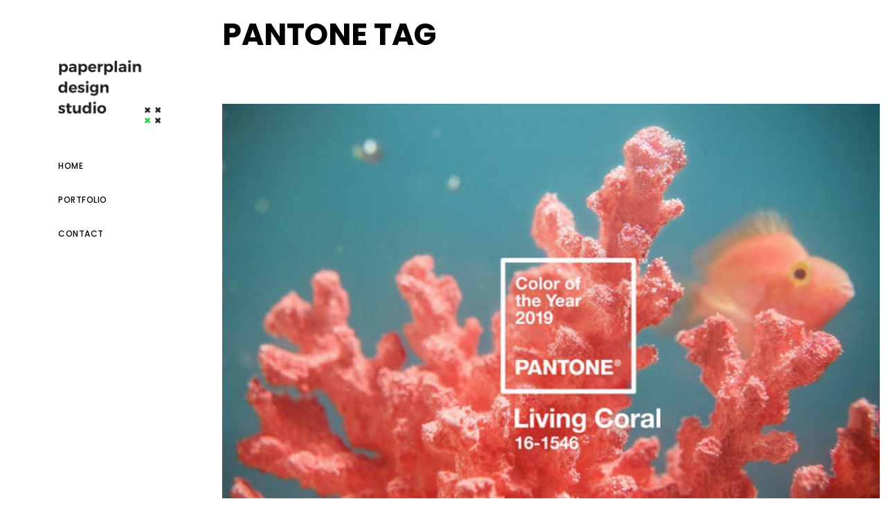

--- FILE ---
content_type: text/html; charset=UTF-8
request_url: https://paperplain.gr/tag/pantone/
body_size: 37461
content:
<!DOCTYPE html>
<html lang="en-US" prefix="og: https://ogp.me/ns#">
<head><meta charset="UTF-8" /><script>if(navigator.userAgent.match(/MSIE|Internet Explorer/i)||navigator.userAgent.match(/Trident\/7\..*?rv:11/i)){var href=document.location.href;if(!href.match(/[?&]nowprocket/)){if(href.indexOf("?")==-1){if(href.indexOf("#")==-1){document.location.href=href+"?nowprocket=1"}else{document.location.href=href.replace("#","?nowprocket=1#")}}else{if(href.indexOf("#")==-1){document.location.href=href+"&nowprocket=1"}else{document.location.href=href.replace("#","&nowprocket=1#")}}}}</script><script>(()=>{class RocketLazyLoadScripts{constructor(){this.v="2.0.3",this.userEvents=["keydown","keyup","mousedown","mouseup","mousemove","mouseover","mouseenter","mouseout","mouseleave","touchmove","touchstart","touchend","touchcancel","wheel","click","dblclick","input","visibilitychange"],this.attributeEvents=["onblur","onclick","oncontextmenu","ondblclick","onfocus","onmousedown","onmouseenter","onmouseleave","onmousemove","onmouseout","onmouseover","onmouseup","onmousewheel","onscroll","onsubmit"]}async t(){this.i(),this.o(),/iP(ad|hone)/.test(navigator.userAgent)&&this.h(),this.u(),this.l(this),this.m(),this.k(this),this.p(this),this._(),await Promise.all([this.R(),this.L()]),this.lastBreath=Date.now(),this.S(this),this.P(),this.D(),this.O(),this.M(),await this.C(this.delayedScripts.normal),await this.C(this.delayedScripts.defer),await this.C(this.delayedScripts.async),this.F("domReady"),await this.T(),await this.j(),await this.I(),this.F("windowLoad"),await this.A(),window.dispatchEvent(new Event("rocket-allScriptsLoaded")),this.everythingLoaded=!0,this.lastTouchEnd&&await new Promise((t=>setTimeout(t,500-Date.now()+this.lastTouchEnd))),this.H(),this.F("all"),this.U(),this.W()}i(){this.CSPIssue=sessionStorage.getItem("rocketCSPIssue"),document.addEventListener("securitypolicyviolation",(t=>{this.CSPIssue||"script-src-elem"!==t.violatedDirective||"data"!==t.blockedURI||(this.CSPIssue=!0,sessionStorage.setItem("rocketCSPIssue",!0))}),{isRocket:!0})}o(){window.addEventListener("pageshow",(t=>{this.persisted=t.persisted,this.realWindowLoadedFired=!0}),{isRocket:!0}),window.addEventListener("pagehide",(()=>{this.onFirstUserAction=null}),{isRocket:!0})}h(){let t;function e(e){t=e}window.addEventListener("touchstart",e,{isRocket:!0}),window.addEventListener("touchend",(function i(o){Math.abs(o.changedTouches[0].pageX-t.changedTouches[0].pageX)<10&&Math.abs(o.changedTouches[0].pageY-t.changedTouches[0].pageY)<10&&o.timeStamp-t.timeStamp<200&&(o.target.dispatchEvent(new PointerEvent("click",{target:o.target,bubbles:!0,cancelable:!0,detail:1})),event.preventDefault(),window.removeEventListener("touchstart",e,{isRocket:!0}),window.removeEventListener("touchend",i,{isRocket:!0}))}),{isRocket:!0})}q(t){this.userActionTriggered||("mousemove"!==t.type||this.firstMousemoveIgnored?"keyup"===t.type||"mouseover"===t.type||"mouseout"===t.type||(this.userActionTriggered=!0,this.onFirstUserAction&&this.onFirstUserAction()):this.firstMousemoveIgnored=!0),"click"===t.type&&t.preventDefault(),this.savedUserEvents.length>0&&(t.stopPropagation(),t.stopImmediatePropagation()),"touchstart"===this.lastEvent&&"touchend"===t.type&&(this.lastTouchEnd=Date.now()),"click"===t.type&&(this.lastTouchEnd=0),this.lastEvent=t.type,this.savedUserEvents.push(t)}u(){this.savedUserEvents=[],this.userEventHandler=this.q.bind(this),this.userEvents.forEach((t=>window.addEventListener(t,this.userEventHandler,{passive:!1,isRocket:!0})))}U(){this.userEvents.forEach((t=>window.removeEventListener(t,this.userEventHandler,{passive:!1,isRocket:!0}))),this.savedUserEvents.forEach((t=>{t.target.dispatchEvent(new window[t.constructor.name](t.type,t))}))}m(){this.eventsMutationObserver=new MutationObserver((t=>{const e="return false";for(const i of t){if("attributes"===i.type){const t=i.target.getAttribute(i.attributeName);t&&t!==e&&(i.target.setAttribute("data-rocket-"+i.attributeName,t),i.target["rocket"+i.attributeName]=new Function("event",t),i.target.setAttribute(i.attributeName,e))}"childList"===i.type&&i.addedNodes.forEach((t=>{if(t.nodeType===Node.ELEMENT_NODE)for(const i of t.attributes)this.attributeEvents.includes(i.name)&&i.value&&""!==i.value&&(t.setAttribute("data-rocket-"+i.name,i.value),t["rocket"+i.name]=new Function("event",i.value),t.setAttribute(i.name,e))}))}})),this.eventsMutationObserver.observe(document,{subtree:!0,childList:!0,attributeFilter:this.attributeEvents})}H(){this.eventsMutationObserver.disconnect(),this.attributeEvents.forEach((t=>{document.querySelectorAll("[data-rocket-"+t+"]").forEach((e=>{e.setAttribute(t,e.getAttribute("data-rocket-"+t)),e.removeAttribute("data-rocket-"+t)}))}))}k(t){Object.defineProperty(HTMLElement.prototype,"onclick",{get(){return this.rocketonclick||null},set(e){this.rocketonclick=e,this.setAttribute(t.everythingLoaded?"onclick":"data-rocket-onclick","this.rocketonclick(event)")}})}S(t){function e(e,i){let o=e[i];e[i]=null,Object.defineProperty(e,i,{get:()=>o,set(s){t.everythingLoaded?o=s:e["rocket"+i]=o=s}})}e(document,"onreadystatechange"),e(window,"onload"),e(window,"onpageshow");try{Object.defineProperty(document,"readyState",{get:()=>t.rocketReadyState,set(e){t.rocketReadyState=e},configurable:!0}),document.readyState="loading"}catch(t){console.log("WPRocket DJE readyState conflict, bypassing")}}l(t){this.originalAddEventListener=EventTarget.prototype.addEventListener,this.originalRemoveEventListener=EventTarget.prototype.removeEventListener,this.savedEventListeners=[],EventTarget.prototype.addEventListener=function(e,i,o){o&&o.isRocket||!t.B(e,this)&&!t.userEvents.includes(e)||t.B(e,this)&&!t.userActionTriggered||e.startsWith("rocket-")||t.everythingLoaded?t.originalAddEventListener.call(this,e,i,o):t.savedEventListeners.push({target:this,remove:!1,type:e,func:i,options:o})},EventTarget.prototype.removeEventListener=function(e,i,o){o&&o.isRocket||!t.B(e,this)&&!t.userEvents.includes(e)||t.B(e,this)&&!t.userActionTriggered||e.startsWith("rocket-")||t.everythingLoaded?t.originalRemoveEventListener.call(this,e,i,o):t.savedEventListeners.push({target:this,remove:!0,type:e,func:i,options:o})}}F(t){"all"===t&&(EventTarget.prototype.addEventListener=this.originalAddEventListener,EventTarget.prototype.removeEventListener=this.originalRemoveEventListener),this.savedEventListeners=this.savedEventListeners.filter((e=>{let i=e.type,o=e.target||window;return"domReady"===t&&"DOMContentLoaded"!==i&&"readystatechange"!==i||("windowLoad"===t&&"load"!==i&&"readystatechange"!==i&&"pageshow"!==i||(this.B(i,o)&&(i="rocket-"+i),e.remove?o.removeEventListener(i,e.func,e.options):o.addEventListener(i,e.func,e.options),!1))}))}p(t){let e;function i(e){return t.everythingLoaded?e:e.split(" ").map((t=>"load"===t||t.startsWith("load.")?"rocket-jquery-load":t)).join(" ")}function o(o){function s(e){const s=o.fn[e];o.fn[e]=o.fn.init.prototype[e]=function(){return this[0]===window&&t.userActionTriggered&&("string"==typeof arguments[0]||arguments[0]instanceof String?arguments[0]=i(arguments[0]):"object"==typeof arguments[0]&&Object.keys(arguments[0]).forEach((t=>{const e=arguments[0][t];delete arguments[0][t],arguments[0][i(t)]=e}))),s.apply(this,arguments),this}}if(o&&o.fn&&!t.allJQueries.includes(o)){const e={DOMContentLoaded:[],"rocket-DOMContentLoaded":[]};for(const t in e)document.addEventListener(t,(()=>{e[t].forEach((t=>t()))}),{isRocket:!0});o.fn.ready=o.fn.init.prototype.ready=function(i){function s(){parseInt(o.fn.jquery)>2?setTimeout((()=>i.bind(document)(o))):i.bind(document)(o)}return t.realDomReadyFired?!t.userActionTriggered||t.fauxDomReadyFired?s():e["rocket-DOMContentLoaded"].push(s):e.DOMContentLoaded.push(s),o([])},s("on"),s("one"),s("off"),t.allJQueries.push(o)}e=o}t.allJQueries=[],o(window.jQuery),Object.defineProperty(window,"jQuery",{get:()=>e,set(t){o(t)}})}P(){const t=new Map;document.write=document.writeln=function(e){const i=document.currentScript,o=document.createRange(),s=i.parentElement;let n=t.get(i);void 0===n&&(n=i.nextSibling,t.set(i,n));const c=document.createDocumentFragment();o.setStart(c,0),c.appendChild(o.createContextualFragment(e)),s.insertBefore(c,n)}}async R(){return new Promise((t=>{this.userActionTriggered?t():this.onFirstUserAction=t}))}async L(){return new Promise((t=>{document.addEventListener("DOMContentLoaded",(()=>{this.realDomReadyFired=!0,t()}),{isRocket:!0})}))}async I(){return this.realWindowLoadedFired?Promise.resolve():new Promise((t=>{window.addEventListener("load",t,{isRocket:!0})}))}M(){this.pendingScripts=[];this.scriptsMutationObserver=new MutationObserver((t=>{for(const e of t)e.addedNodes.forEach((t=>{"SCRIPT"!==t.tagName||t.noModule||t.isWPRocket||this.pendingScripts.push({script:t,promise:new Promise((e=>{const i=()=>{const i=this.pendingScripts.findIndex((e=>e.script===t));i>=0&&this.pendingScripts.splice(i,1),e()};t.addEventListener("load",i,{isRocket:!0}),t.addEventListener("error",i,{isRocket:!0}),setTimeout(i,1e3)}))})}))})),this.scriptsMutationObserver.observe(document,{childList:!0,subtree:!0})}async j(){await this.J(),this.pendingScripts.length?(await this.pendingScripts[0].promise,await this.j()):this.scriptsMutationObserver.disconnect()}D(){this.delayedScripts={normal:[],async:[],defer:[]},document.querySelectorAll("script[type$=rocketlazyloadscript]").forEach((t=>{t.hasAttribute("data-rocket-src")?t.hasAttribute("async")&&!1!==t.async?this.delayedScripts.async.push(t):t.hasAttribute("defer")&&!1!==t.defer||"module"===t.getAttribute("data-rocket-type")?this.delayedScripts.defer.push(t):this.delayedScripts.normal.push(t):this.delayedScripts.normal.push(t)}))}async _(){await this.L();let t=[];document.querySelectorAll("script[type$=rocketlazyloadscript][data-rocket-src]").forEach((e=>{let i=e.getAttribute("data-rocket-src");if(i&&!i.startsWith("data:")){i.startsWith("//")&&(i=location.protocol+i);try{const o=new URL(i).origin;o!==location.origin&&t.push({src:o,crossOrigin:e.crossOrigin||"module"===e.getAttribute("data-rocket-type")})}catch(t){}}})),t=[...new Map(t.map((t=>[JSON.stringify(t),t]))).values()],this.N(t,"preconnect")}async $(t){if(await this.G(),!0!==t.noModule||!("noModule"in HTMLScriptElement.prototype))return new Promise((e=>{let i;function o(){(i||t).setAttribute("data-rocket-status","executed"),e()}try{if(navigator.userAgent.includes("Firefox/")||""===navigator.vendor||this.CSPIssue)i=document.createElement("script"),[...t.attributes].forEach((t=>{let e=t.nodeName;"type"!==e&&("data-rocket-type"===e&&(e="type"),"data-rocket-src"===e&&(e="src"),i.setAttribute(e,t.nodeValue))})),t.text&&(i.text=t.text),t.nonce&&(i.nonce=t.nonce),i.hasAttribute("src")?(i.addEventListener("load",o,{isRocket:!0}),i.addEventListener("error",(()=>{i.setAttribute("data-rocket-status","failed-network"),e()}),{isRocket:!0}),setTimeout((()=>{i.isConnected||e()}),1)):(i.text=t.text,o()),i.isWPRocket=!0,t.parentNode.replaceChild(i,t);else{const i=t.getAttribute("data-rocket-type"),s=t.getAttribute("data-rocket-src");i?(t.type=i,t.removeAttribute("data-rocket-type")):t.removeAttribute("type"),t.addEventListener("load",o,{isRocket:!0}),t.addEventListener("error",(i=>{this.CSPIssue&&i.target.src.startsWith("data:")?(console.log("WPRocket: CSP fallback activated"),t.removeAttribute("src"),this.$(t).then(e)):(t.setAttribute("data-rocket-status","failed-network"),e())}),{isRocket:!0}),s?(t.fetchPriority="high",t.removeAttribute("data-rocket-src"),t.src=s):t.src="data:text/javascript;base64,"+window.btoa(unescape(encodeURIComponent(t.text)))}}catch(i){t.setAttribute("data-rocket-status","failed-transform"),e()}}));t.setAttribute("data-rocket-status","skipped")}async C(t){const e=t.shift();return e?(e.isConnected&&await this.$(e),this.C(t)):Promise.resolve()}O(){this.N([...this.delayedScripts.normal,...this.delayedScripts.defer,...this.delayedScripts.async],"preload")}N(t,e){this.trash=this.trash||[];let i=!0;var o=document.createDocumentFragment();t.forEach((t=>{const s=t.getAttribute&&t.getAttribute("data-rocket-src")||t.src;if(s&&!s.startsWith("data:")){const n=document.createElement("link");n.href=s,n.rel=e,"preconnect"!==e&&(n.as="script",n.fetchPriority=i?"high":"low"),t.getAttribute&&"module"===t.getAttribute("data-rocket-type")&&(n.crossOrigin=!0),t.crossOrigin&&(n.crossOrigin=t.crossOrigin),t.integrity&&(n.integrity=t.integrity),t.nonce&&(n.nonce=t.nonce),o.appendChild(n),this.trash.push(n),i=!1}})),document.head.appendChild(o)}W(){this.trash.forEach((t=>t.remove()))}async T(){try{document.readyState="interactive"}catch(t){}this.fauxDomReadyFired=!0;try{await this.G(),document.dispatchEvent(new Event("rocket-readystatechange")),await this.G(),document.rocketonreadystatechange&&document.rocketonreadystatechange(),await this.G(),document.dispatchEvent(new Event("rocket-DOMContentLoaded")),await this.G(),window.dispatchEvent(new Event("rocket-DOMContentLoaded"))}catch(t){console.error(t)}}async A(){try{document.readyState="complete"}catch(t){}try{await this.G(),document.dispatchEvent(new Event("rocket-readystatechange")),await this.G(),document.rocketonreadystatechange&&document.rocketonreadystatechange(),await this.G(),window.dispatchEvent(new Event("rocket-load")),await this.G(),window.rocketonload&&window.rocketonload(),await this.G(),this.allJQueries.forEach((t=>t(window).trigger("rocket-jquery-load"))),await this.G();const t=new Event("rocket-pageshow");t.persisted=this.persisted,window.dispatchEvent(t),await this.G(),window.rocketonpageshow&&window.rocketonpageshow({persisted:this.persisted})}catch(t){console.error(t)}}async G(){Date.now()-this.lastBreath>45&&(await this.J(),this.lastBreath=Date.now())}async J(){return document.hidden?new Promise((t=>setTimeout(t))):new Promise((t=>requestAnimationFrame(t)))}B(t,e){return e===document&&"readystatechange"===t||(e===document&&"DOMContentLoaded"===t||(e===window&&"DOMContentLoaded"===t||(e===window&&"load"===t||e===window&&"pageshow"===t)))}static run(){(new RocketLazyLoadScripts).t()}}RocketLazyLoadScripts.run()})();</script>
	
	
				<meta name="viewport" content="width=device-width,initial-scale=1,user-scalable=no">
		
            
            
	<link rel="profile" href="https://gmpg.org/xfn/11" />
	<link rel="pingback" href="https://paperplain.gr/xmlrpc.php" />

		<style>img:is([sizes="auto" i], [sizes^="auto," i]) { contain-intrinsic-size: 3000px 1500px }</style>
	
<!-- Search Engine Optimization by Rank Math PRO - https://rankmath.com/ -->
<title>pantone Archives - Graphic Design &amp; Social Media Services</title>
<link data-wpr-hosted-gf-parameters="family=Raleway%3A100%2C200%2C300%2C400%2C500%2C600%2C700%2C800%2C900%2C100italic%2C300italic%2C400italic%2C700italic%7CPoppins%3A100%2C200%2C300%2C400%2C500%2C600%2C700%2C800%2C900%2C100italic%2C300italic%2C400italic%2C700italic%7CRaleway%3A100%2C200%2C300%2C400%2C500%2C600%2C700%2C800%2C900%2C100italic%2C300italic%2C400italic%2C700italic&amp;subset=latin%2Clatin-ext&amp;display=swap" href="https://paperplain.gr/wp-content/cache/fonts/1/google-fonts/css/b/5/a/a0947bd8220ebba71a8a058a2e499.css" rel="stylesheet">
<meta name="robots" content="index, follow, max-snippet:-1, max-video-preview:-1, max-image-preview:large"/>
<link rel="canonical" href="https://paperplain.gr/tag/pantone/" />
<meta property="og:locale" content="en_US" />
<meta property="og:type" content="article" />
<meta property="og:title" content="pantone Archives - Graphic Design &amp; Social Media Services" />
<meta property="og:url" content="https://paperplain.gr/tag/pantone/" />
<meta property="og:site_name" content="Paperplain Design Studio" />
<meta property="og:image" content="https://paperplain.gr/wp-content/uploads/2024/01/logo-1024x628.png" />
<meta property="og:image:secure_url" content="https://paperplain.gr/wp-content/uploads/2024/01/logo-1024x628.png" />
<meta property="og:image:width" content="1024" />
<meta property="og:image:height" content="628" />
<meta property="og:image:type" content="image/png" />
<meta name="twitter:card" content="summary_large_image" />
<meta name="twitter:title" content="pantone Archives - Graphic Design &amp; Social Media Services" />
<meta name="twitter:image" content="https://paperplain.gr/wp-content/uploads/2024/01/logo-1024x628.png" />
<script type="application/ld+json" class="rank-math-schema-pro">{"@context":"https://schema.org","@graph":[{"@type":"Organization","@id":"https://paperplain.gr/#organization","name":"Paperplain Design Studio","url":"https://paperplain.gr","logo":{"@type":"ImageObject","@id":"https://paperplain.gr/#logo","url":"https://paperplain.gr/wp-content/uploads/2024/01/logo-main.png","contentUrl":"https://paperplain.gr/wp-content/uploads/2024/01/logo-main.png","caption":"Paperplain Design Studio","inLanguage":"en-US","width":"150","height":"92"}},{"@type":"WebSite","@id":"https://paperplain.gr/#website","url":"https://paperplain.gr","name":"Paperplain Design Studio","alternateName":"Paperplain Design Studio - Patras","publisher":{"@id":"https://paperplain.gr/#organization"},"inLanguage":"en-US"},{"@type":"CollectionPage","@id":"https://paperplain.gr/tag/pantone/#webpage","url":"https://paperplain.gr/tag/pantone/","name":"pantone Archives - Graphic Design &amp; Social Media Services","isPartOf":{"@id":"https://paperplain.gr/#website"},"inLanguage":"en-US"}]}</script>
<!-- /Rank Math WordPress SEO plugin -->

<link rel='dns-prefetch' href='//fonts.googleapis.com' />
<link href='https://fonts.gstatic.com' crossorigin rel='preconnect' />
<link rel="alternate" type="application/rss+xml" title="Graphic Design &amp; Social Media Services &raquo; Feed" href="https://paperplain.gr/feed/" />
<link rel="alternate" type="application/rss+xml" title="Graphic Design &amp; Social Media Services &raquo; Comments Feed" href="https://paperplain.gr/comments/feed/" />
<link rel="alternate" type="application/rss+xml" title="Graphic Design &amp; Social Media Services &raquo; pantone Tag Feed" href="https://paperplain.gr/tag/pantone/feed/" />
		<!-- This site uses the Google Analytics by MonsterInsights plugin v9.9.0 - Using Analytics tracking - https://www.monsterinsights.com/ -->
							<script type="rocketlazyloadscript" data-rocket-src="//www.googletagmanager.com/gtag/js?id=G-EG4F0Z0SFR"  data-cfasync="false" data-wpfc-render="false" data-rocket-type="text/javascript" async></script>
			<script type="rocketlazyloadscript" data-cfasync="false" data-wpfc-render="false" data-rocket-type="text/javascript">
				var mi_version = '9.9.0';
				var mi_track_user = true;
				var mi_no_track_reason = '';
								var MonsterInsightsDefaultLocations = {"page_location":"https:\/\/paperplain.gr\/tag\/pantone\/"};
								if ( typeof MonsterInsightsPrivacyGuardFilter === 'function' ) {
					var MonsterInsightsLocations = (typeof MonsterInsightsExcludeQuery === 'object') ? MonsterInsightsPrivacyGuardFilter( MonsterInsightsExcludeQuery ) : MonsterInsightsPrivacyGuardFilter( MonsterInsightsDefaultLocations );
				} else {
					var MonsterInsightsLocations = (typeof MonsterInsightsExcludeQuery === 'object') ? MonsterInsightsExcludeQuery : MonsterInsightsDefaultLocations;
				}

								var disableStrs = [
										'ga-disable-G-EG4F0Z0SFR',
									];

				/* Function to detect opted out users */
				function __gtagTrackerIsOptedOut() {
					for (var index = 0; index < disableStrs.length; index++) {
						if (document.cookie.indexOf(disableStrs[index] + '=true') > -1) {
							return true;
						}
					}

					return false;
				}

				/* Disable tracking if the opt-out cookie exists. */
				if (__gtagTrackerIsOptedOut()) {
					for (var index = 0; index < disableStrs.length; index++) {
						window[disableStrs[index]] = true;
					}
				}

				/* Opt-out function */
				function __gtagTrackerOptout() {
					for (var index = 0; index < disableStrs.length; index++) {
						document.cookie = disableStrs[index] + '=true; expires=Thu, 31 Dec 2099 23:59:59 UTC; path=/';
						window[disableStrs[index]] = true;
					}
				}

				if ('undefined' === typeof gaOptout) {
					function gaOptout() {
						__gtagTrackerOptout();
					}
				}
								window.dataLayer = window.dataLayer || [];

				window.MonsterInsightsDualTracker = {
					helpers: {},
					trackers: {},
				};
				if (mi_track_user) {
					function __gtagDataLayer() {
						dataLayer.push(arguments);
					}

					function __gtagTracker(type, name, parameters) {
						if (!parameters) {
							parameters = {};
						}

						if (parameters.send_to) {
							__gtagDataLayer.apply(null, arguments);
							return;
						}

						if (type === 'event') {
														parameters.send_to = monsterinsights_frontend.v4_id;
							var hookName = name;
							if (typeof parameters['event_category'] !== 'undefined') {
								hookName = parameters['event_category'] + ':' + name;
							}

							if (typeof MonsterInsightsDualTracker.trackers[hookName] !== 'undefined') {
								MonsterInsightsDualTracker.trackers[hookName](parameters);
							} else {
								__gtagDataLayer('event', name, parameters);
							}
							
						} else {
							__gtagDataLayer.apply(null, arguments);
						}
					}

					__gtagTracker('js', new Date());
					__gtagTracker('set', {
						'developer_id.dZGIzZG': true,
											});
					if ( MonsterInsightsLocations.page_location ) {
						__gtagTracker('set', MonsterInsightsLocations);
					}
										__gtagTracker('config', 'G-EG4F0Z0SFR', {"forceSSL":"true"} );
										window.gtag = __gtagTracker;										(function () {
						/* https://developers.google.com/analytics/devguides/collection/analyticsjs/ */
						/* ga and __gaTracker compatibility shim. */
						var noopfn = function () {
							return null;
						};
						var newtracker = function () {
							return new Tracker();
						};
						var Tracker = function () {
							return null;
						};
						var p = Tracker.prototype;
						p.get = noopfn;
						p.set = noopfn;
						p.send = function () {
							var args = Array.prototype.slice.call(arguments);
							args.unshift('send');
							__gaTracker.apply(null, args);
						};
						var __gaTracker = function () {
							var len = arguments.length;
							if (len === 0) {
								return;
							}
							var f = arguments[len - 1];
							if (typeof f !== 'object' || f === null || typeof f.hitCallback !== 'function') {
								if ('send' === arguments[0]) {
									var hitConverted, hitObject = false, action;
									if ('event' === arguments[1]) {
										if ('undefined' !== typeof arguments[3]) {
											hitObject = {
												'eventAction': arguments[3],
												'eventCategory': arguments[2],
												'eventLabel': arguments[4],
												'value': arguments[5] ? arguments[5] : 1,
											}
										}
									}
									if ('pageview' === arguments[1]) {
										if ('undefined' !== typeof arguments[2]) {
											hitObject = {
												'eventAction': 'page_view',
												'page_path': arguments[2],
											}
										}
									}
									if (typeof arguments[2] === 'object') {
										hitObject = arguments[2];
									}
									if (typeof arguments[5] === 'object') {
										Object.assign(hitObject, arguments[5]);
									}
									if ('undefined' !== typeof arguments[1].hitType) {
										hitObject = arguments[1];
										if ('pageview' === hitObject.hitType) {
											hitObject.eventAction = 'page_view';
										}
									}
									if (hitObject) {
										action = 'timing' === arguments[1].hitType ? 'timing_complete' : hitObject.eventAction;
										hitConverted = mapArgs(hitObject);
										__gtagTracker('event', action, hitConverted);
									}
								}
								return;
							}

							function mapArgs(args) {
								var arg, hit = {};
								var gaMap = {
									'eventCategory': 'event_category',
									'eventAction': 'event_action',
									'eventLabel': 'event_label',
									'eventValue': 'event_value',
									'nonInteraction': 'non_interaction',
									'timingCategory': 'event_category',
									'timingVar': 'name',
									'timingValue': 'value',
									'timingLabel': 'event_label',
									'page': 'page_path',
									'location': 'page_location',
									'title': 'page_title',
									'referrer' : 'page_referrer',
								};
								for (arg in args) {
																		if (!(!args.hasOwnProperty(arg) || !gaMap.hasOwnProperty(arg))) {
										hit[gaMap[arg]] = args[arg];
									} else {
										hit[arg] = args[arg];
									}
								}
								return hit;
							}

							try {
								f.hitCallback();
							} catch (ex) {
							}
						};
						__gaTracker.create = newtracker;
						__gaTracker.getByName = newtracker;
						__gaTracker.getAll = function () {
							return [];
						};
						__gaTracker.remove = noopfn;
						__gaTracker.loaded = true;
						window['__gaTracker'] = __gaTracker;
					})();
									} else {
										console.log("");
					(function () {
						function __gtagTracker() {
							return null;
						}

						window['__gtagTracker'] = __gtagTracker;
						window['gtag'] = __gtagTracker;
					})();
									}
			</script>
			
							<!-- / Google Analytics by MonsterInsights -->
		<script type="rocketlazyloadscript" data-rocket-type="text/javascript">
/* <![CDATA[ */
window._wpemojiSettings = {"baseUrl":"https:\/\/s.w.org\/images\/core\/emoji\/16.0.1\/72x72\/","ext":".png","svgUrl":"https:\/\/s.w.org\/images\/core\/emoji\/16.0.1\/svg\/","svgExt":".svg","source":{"concatemoji":"https:\/\/paperplain.gr\/wp-includes\/js\/wp-emoji-release.min.js?ver=f59fd57a6e56f1d5607baa45698b8dc8"}};
/*! This file is auto-generated */
!function(s,n){var o,i,e;function c(e){try{var t={supportTests:e,timestamp:(new Date).valueOf()};sessionStorage.setItem(o,JSON.stringify(t))}catch(e){}}function p(e,t,n){e.clearRect(0,0,e.canvas.width,e.canvas.height),e.fillText(t,0,0);var t=new Uint32Array(e.getImageData(0,0,e.canvas.width,e.canvas.height).data),a=(e.clearRect(0,0,e.canvas.width,e.canvas.height),e.fillText(n,0,0),new Uint32Array(e.getImageData(0,0,e.canvas.width,e.canvas.height).data));return t.every(function(e,t){return e===a[t]})}function u(e,t){e.clearRect(0,0,e.canvas.width,e.canvas.height),e.fillText(t,0,0);for(var n=e.getImageData(16,16,1,1),a=0;a<n.data.length;a++)if(0!==n.data[a])return!1;return!0}function f(e,t,n,a){switch(t){case"flag":return n(e,"\ud83c\udff3\ufe0f\u200d\u26a7\ufe0f","\ud83c\udff3\ufe0f\u200b\u26a7\ufe0f")?!1:!n(e,"\ud83c\udde8\ud83c\uddf6","\ud83c\udde8\u200b\ud83c\uddf6")&&!n(e,"\ud83c\udff4\udb40\udc67\udb40\udc62\udb40\udc65\udb40\udc6e\udb40\udc67\udb40\udc7f","\ud83c\udff4\u200b\udb40\udc67\u200b\udb40\udc62\u200b\udb40\udc65\u200b\udb40\udc6e\u200b\udb40\udc67\u200b\udb40\udc7f");case"emoji":return!a(e,"\ud83e\udedf")}return!1}function g(e,t,n,a){var r="undefined"!=typeof WorkerGlobalScope&&self instanceof WorkerGlobalScope?new OffscreenCanvas(300,150):s.createElement("canvas"),o=r.getContext("2d",{willReadFrequently:!0}),i=(o.textBaseline="top",o.font="600 32px Arial",{});return e.forEach(function(e){i[e]=t(o,e,n,a)}),i}function t(e){var t=s.createElement("script");t.src=e,t.defer=!0,s.head.appendChild(t)}"undefined"!=typeof Promise&&(o="wpEmojiSettingsSupports",i=["flag","emoji"],n.supports={everything:!0,everythingExceptFlag:!0},e=new Promise(function(e){s.addEventListener("DOMContentLoaded",e,{once:!0})}),new Promise(function(t){var n=function(){try{var e=JSON.parse(sessionStorage.getItem(o));if("object"==typeof e&&"number"==typeof e.timestamp&&(new Date).valueOf()<e.timestamp+604800&&"object"==typeof e.supportTests)return e.supportTests}catch(e){}return null}();if(!n){if("undefined"!=typeof Worker&&"undefined"!=typeof OffscreenCanvas&&"undefined"!=typeof URL&&URL.createObjectURL&&"undefined"!=typeof Blob)try{var e="postMessage("+g.toString()+"("+[JSON.stringify(i),f.toString(),p.toString(),u.toString()].join(",")+"));",a=new Blob([e],{type:"text/javascript"}),r=new Worker(URL.createObjectURL(a),{name:"wpTestEmojiSupports"});return void(r.onmessage=function(e){c(n=e.data),r.terminate(),t(n)})}catch(e){}c(n=g(i,f,p,u))}t(n)}).then(function(e){for(var t in e)n.supports[t]=e[t],n.supports.everything=n.supports.everything&&n.supports[t],"flag"!==t&&(n.supports.everythingExceptFlag=n.supports.everythingExceptFlag&&n.supports[t]);n.supports.everythingExceptFlag=n.supports.everythingExceptFlag&&!n.supports.flag,n.DOMReady=!1,n.readyCallback=function(){n.DOMReady=!0}}).then(function(){return e}).then(function(){var e;n.supports.everything||(n.readyCallback(),(e=n.source||{}).concatemoji?t(e.concatemoji):e.wpemoji&&e.twemoji&&(t(e.twemoji),t(e.wpemoji)))}))}((window,document),window._wpemojiSettings);
/* ]]> */
</script>
<link rel='stylesheet' id='animate-css' href='https://paperplain.gr/wp-content/plugins/qi-blocks/assets/css/plugins/animate/animate.min.css?ver=4.1.1' type='text/css' media='all' />
<link rel='stylesheet' id='sbi_styles-css' href='https://paperplain.gr/wp-content/cache/background-css/1/paperplain.gr/wp-content/plugins/instagram-feed/css/sbi-styles.min.css?ver=6.10.0&wpr_t=1763187334' type='text/css' media='all' />
<style id='wp-emoji-styles-inline-css' type='text/css'>

	img.wp-smiley, img.emoji {
		display: inline !important;
		border: none !important;
		box-shadow: none !important;
		height: 1em !important;
		width: 1em !important;
		margin: 0 0.07em !important;
		vertical-align: -0.1em !important;
		background: none !important;
		padding: 0 !important;
	}
</style>
<style id='wp-block-library-inline-css' type='text/css'>
:root{--wp-admin-theme-color:#007cba;--wp-admin-theme-color--rgb:0,124,186;--wp-admin-theme-color-darker-10:#006ba1;--wp-admin-theme-color-darker-10--rgb:0,107,161;--wp-admin-theme-color-darker-20:#005a87;--wp-admin-theme-color-darker-20--rgb:0,90,135;--wp-admin-border-width-focus:2px;--wp-block-synced-color:#7a00df;--wp-block-synced-color--rgb:122,0,223;--wp-bound-block-color:var(--wp-block-synced-color)}@media (min-resolution:192dpi){:root{--wp-admin-border-width-focus:1.5px}}.wp-element-button{cursor:pointer}:root{--wp--preset--font-size--normal:16px;--wp--preset--font-size--huge:42px}:root .has-very-light-gray-background-color{background-color:#eee}:root .has-very-dark-gray-background-color{background-color:#313131}:root .has-very-light-gray-color{color:#eee}:root .has-very-dark-gray-color{color:#313131}:root .has-vivid-green-cyan-to-vivid-cyan-blue-gradient-background{background:linear-gradient(135deg,#00d084,#0693e3)}:root .has-purple-crush-gradient-background{background:linear-gradient(135deg,#34e2e4,#4721fb 50%,#ab1dfe)}:root .has-hazy-dawn-gradient-background{background:linear-gradient(135deg,#faaca8,#dad0ec)}:root .has-subdued-olive-gradient-background{background:linear-gradient(135deg,#fafae1,#67a671)}:root .has-atomic-cream-gradient-background{background:linear-gradient(135deg,#fdd79a,#004a59)}:root .has-nightshade-gradient-background{background:linear-gradient(135deg,#330968,#31cdcf)}:root .has-midnight-gradient-background{background:linear-gradient(135deg,#020381,#2874fc)}.has-regular-font-size{font-size:1em}.has-larger-font-size{font-size:2.625em}.has-normal-font-size{font-size:var(--wp--preset--font-size--normal)}.has-huge-font-size{font-size:var(--wp--preset--font-size--huge)}.has-text-align-center{text-align:center}.has-text-align-left{text-align:left}.has-text-align-right{text-align:right}#end-resizable-editor-section{display:none}.aligncenter{clear:both}.items-justified-left{justify-content:flex-start}.items-justified-center{justify-content:center}.items-justified-right{justify-content:flex-end}.items-justified-space-between{justify-content:space-between}.screen-reader-text{border:0;clip-path:inset(50%);height:1px;margin:-1px;overflow:hidden;padding:0;position:absolute;width:1px;word-wrap:normal!important}.screen-reader-text:focus{background-color:#ddd;clip-path:none;color:#444;display:block;font-size:1em;height:auto;left:5px;line-height:normal;padding:15px 23px 14px;text-decoration:none;top:5px;width:auto;z-index:100000}html :where(.has-border-color){border-style:solid}html :where([style*=border-top-color]){border-top-style:solid}html :where([style*=border-right-color]){border-right-style:solid}html :where([style*=border-bottom-color]){border-bottom-style:solid}html :where([style*=border-left-color]){border-left-style:solid}html :where([style*=border-width]){border-style:solid}html :where([style*=border-top-width]){border-top-style:solid}html :where([style*=border-right-width]){border-right-style:solid}html :where([style*=border-bottom-width]){border-bottom-style:solid}html :where([style*=border-left-width]){border-left-style:solid}html :where(img[class*=wp-image-]){height:auto;max-width:100%}:where(figure){margin:0 0 1em}html :where(.is-position-sticky){--wp-admin--admin-bar--position-offset:var(--wp-admin--admin-bar--height,0px)}@media screen and (max-width:600px){html :where(.is-position-sticky){--wp-admin--admin-bar--position-offset:0px}}
</style>
<style id='classic-theme-styles-inline-css' type='text/css'>
/*! This file is auto-generated */
.wp-block-button__link{color:#fff;background-color:#32373c;border-radius:9999px;box-shadow:none;text-decoration:none;padding:calc(.667em + 2px) calc(1.333em + 2px);font-size:1.125em}.wp-block-file__button{background:#32373c;color:#fff;text-decoration:none}
</style>
<link data-minify="1" rel='stylesheet' id='qi-blocks-grid-css' href='https://paperplain.gr/wp-content/cache/min/1/wp-content/plugins/qi-blocks/assets/dist/grid.css?ver=1763186240' type='text/css' media='all' />
<link data-minify="1" rel='stylesheet' id='qi-blocks-main-css' href='https://paperplain.gr/wp-content/cache/min/1/wp-content/plugins/qi-blocks/assets/dist/main.css?ver=1763186240' type='text/css' media='all' />
<link data-minify="1" rel='stylesheet' id='sr7css-css' href='https://paperplain.gr/wp-content/cache/min/1/wp-content/plugins/revslider/public/css/sr7.css?ver=1763186240' type='text/css' media='all' />
<link rel='stylesheet' id='qi-addons-for-elementor-grid-style-css' href='https://paperplain.gr/wp-content/plugins/qi-addons-for-elementor/assets/css/grid.min.css?ver=1.9.5' type='text/css' media='all' />
<link rel='stylesheet' id='qi-addons-for-elementor-helper-parts-style-css' href='https://paperplain.gr/wp-content/plugins/qi-addons-for-elementor/assets/css/helper-parts.min.css?ver=1.9.5' type='text/css' media='all' />
<link rel='stylesheet' id='qi-addons-for-elementor-style-css' href='https://paperplain.gr/wp-content/plugins/qi-addons-for-elementor/assets/css/main.min.css?ver=1.9.5' type='text/css' media='all' />
<link rel='stylesheet' id='mediaelement-css' href='https://paperplain.gr/wp-content/cache/background-css/1/paperplain.gr/wp-includes/js/mediaelement/mediaelementplayer-legacy.min.css?ver=4.2.17&wpr_t=1763187334' type='text/css' media='all' />
<link rel='stylesheet' id='wp-mediaelement-css' href='https://paperplain.gr/wp-includes/js/mediaelement/wp-mediaelement.min.css?ver=f59fd57a6e56f1d5607baa45698b8dc8' type='text/css' media='all' />
<link rel='stylesheet' id='bridge-default-style-css' href='https://paperplain.gr/wp-content/themes/bridge/style.css?ver=f59fd57a6e56f1d5607baa45698b8dc8' type='text/css' media='all' />
<link data-minify="1" rel='stylesheet' id='bridge-qode-font_awesome-css' href='https://paperplain.gr/wp-content/cache/min/1/wp-content/themes/bridge/css/font-awesome/css/font-awesome.min.css?ver=1763186240' type='text/css' media='all' />
<link data-minify="1" rel='stylesheet' id='bridge-qode-font_elegant-css' href='https://paperplain.gr/wp-content/cache/min/1/wp-content/themes/bridge/css/elegant-icons/style.min.css?ver=1763186240' type='text/css' media='all' />
<link data-minify="1" rel='stylesheet' id='bridge-qode-linea_icons-css' href='https://paperplain.gr/wp-content/cache/min/1/wp-content/themes/bridge/css/linea-icons/style.css?ver=1763186240' type='text/css' media='all' />
<link data-minify="1" rel='stylesheet' id='bridge-qode-dripicons-css' href='https://paperplain.gr/wp-content/cache/min/1/wp-content/themes/bridge/css/dripicons/dripicons.css?ver=1763186240' type='text/css' media='all' />
<link data-minify="1" rel='stylesheet' id='bridge-qode-kiko-css' href='https://paperplain.gr/wp-content/cache/min/1/wp-content/themes/bridge/css/kiko/kiko-all.css?ver=1763186240' type='text/css' media='all' />
<link data-minify="1" rel='stylesheet' id='bridge-qode-font_awesome_5-css' href='https://paperplain.gr/wp-content/cache/min/1/wp-content/themes/bridge/css/font-awesome-5/css/font-awesome-5.min.css?ver=1763186240' type='text/css' media='all' />
<link rel='stylesheet' id='bridge-stylesheet-css' href='https://paperplain.gr/wp-content/cache/background-css/1/paperplain.gr/wp-content/themes/bridge/css/stylesheet.min.css?ver=f59fd57a6e56f1d5607baa45698b8dc8&wpr_t=1763187334' type='text/css' media='all' />
<style id='bridge-stylesheet-inline-css' type='text/css'>
   .archive.disabled_footer_top .footer_top_holder, .archive.disabled_footer_bottom .footer_bottom_holder { display: none;}


</style>
<link data-minify="1" rel='stylesheet' id='bridge-print-css' href='https://paperplain.gr/wp-content/cache/min/1/wp-content/themes/bridge/css/print.css?ver=1763186240' type='text/css' media='all' />
<link data-minify="1" rel='stylesheet' id='bridge-style-dynamic-css' href='https://paperplain.gr/wp-content/cache/min/1/wp-content/themes/bridge/css/style_dynamic.css?ver=1763186240' type='text/css' media='all' />
<link rel='stylesheet' id='bridge-responsive-css' href='https://paperplain.gr/wp-content/themes/bridge/css/responsive.min.css?ver=f59fd57a6e56f1d5607baa45698b8dc8' type='text/css' media='all' />
<link data-minify="1" rel='stylesheet' id='bridge-style-dynamic-responsive-css' href='https://paperplain.gr/wp-content/cache/min/1/wp-content/themes/bridge/css/style_dynamic_responsive.css?ver=1763186240' type='text/css' media='all' />
<style id='bridge-style-dynamic-responsive-inline-css' type='text/css'>
.portfolio_standard .projects_holder.standard article .project_category {
font-family: Raleway,sans-serif;
font-size: 13px;
font-weight: 500;
text-transform: uppercase;
letter-spacing: 3px;
margin: 4px 0 0;
}

.projects_holder article .portfolio_description {
padding: 24px 0 22px;
}

.projects_holder article .portfolio_description .portfolio_title {
margin: 0 0 4px;
}

.projects_holder.v3 .mix {
width: 30.62%;
margin: 0 0 3.45%;
}

aside.vertical_menu_area {
width: 312px;
padding: 87px 80px 80px 84px;
}

.vertical_menu_enabled .content .container, .vertical_menu_enabled .full_width, .vertical_menu_enabled .q_slider, .vertical_menu_enabled .title_outer, .vertical_menu_enabled footer {
padding-left: 312px;
}

.vertical_menu ul li {
margin-bottom: 15px;
}

nav.vertical_menu > ul > li > a {
position: relative;
}

nav.vertical_menu > ul > li > a:after {
content: '';
position: absolute;
left: 0;
bottom: 0;
width: 0;
height: 2px;
background-color: currentColor;
transition: width 0.3s ease-in-out;
}

nav.vertical_menu > ul > li.active > a:after,
nav.vertical_menu > ul > li:hover > a:after {
width: 20px;
}

aside.vertical_menu_area .vertical_menu_area_widget_holder {
position: absolute;
bottom: 74px;
left: 80px;
}

.home .vertical_logo_wrapper .q_logo_vertical img {
opacity: 0;
}

.home .vertical_logo_wrapper .q_logo_vertical img.light {
opacity: 1;
}

.home nav.vertical_menu > ul > li > a,
.home nav.vertical_menu > ul > li.active > a,
.home nav.vertical_menu > ul > li:hover > a {
color: #fff;
}

@media only screen and (max-width: 768px) {
.projects_holder.v3 .mix {
width: 47.9%;
}
}

@media only screen and (max-width: 480px) {
.projects_holder.v3 .mix {
width: 100%;
}
}

.projects_holder article .image_holder:hover span.text_holder {
opacity: 0;
}

.qode-custom-links-section a {
transition: color .2s linear;
}

.qode-custom-links-section a:hover{
color: #000 !important;
}

aside.vertical_menu_area .vertical_menu_area_widget_holder {
bottom: 69px;
}

.portfolio_single .portfolio_detail h6 {
color: #000;
}

.portfolio_single .portfolio_detail h6 {
font-size: 14px;
line-height: 26px;
font-weight: 400;
font-family: 'Poppins', sans-serif;
text-transform: initial;
letter-spacing: 0;
}

.portfolio_single .info.portfolio_categories span ,
.portfolio_single .info.portfolio_tags span {
font-family: 'Raleway', sans-serif;
font-size: 13px;
line-height: 25px;
font-style: normal;
font-weight: 500;
letter-spacing: 3px;
text-transform: uppercase;
}

.single-portfolio_page .title_outer{
margin-top: 55px;
}

nav.vertical_menu > ul > li.active > a,
nav.vertical_menu > ul > li:hover > a {
color: #000;
}
</style>
<link rel='stylesheet' id='bridge-vertical-responsive-css' href='https://paperplain.gr/wp-content/themes/bridge/css/vertical_responsive.min.css?ver=f59fd57a6e56f1d5607baa45698b8dc8' type='text/css' media='all' />

<link rel='stylesheet' id='bridge-core-dashboard-style-css' href='https://paperplain.gr/wp-content/plugins/bridge-core/modules/core-dashboard/assets/css/core-dashboard.min.css?ver=f59fd57a6e56f1d5607baa45698b8dc8' type='text/css' media='all' />
<link rel='stylesheet' id='chaty-front-css-css' href='https://paperplain.gr/wp-content/cache/background-css/1/paperplain.gr/wp-content/plugins/chaty/css/chaty-front.min.css?ver=3.5.01753823975&wpr_t=1763187334' type='text/css' media='all' />
<link data-minify="1" rel='stylesheet' id='swiper-css' href='https://paperplain.gr/wp-content/cache/min/1/wp-content/plugins/qi-addons-for-elementor/assets/plugins/swiper/8.4.5/swiper.min.css?ver=1763186240' type='text/css' media='all' />
<script type="rocketlazyloadscript" data-rocket-type="text/javascript" data-rocket-src="https://paperplain.gr/wp-content/plugins/google-analytics-for-wordpress/assets/js/frontend-gtag.min.js?ver=9.9.0" id="monsterinsights-frontend-script-js" async="async" data-wp-strategy="async"></script>
<script data-cfasync="false" data-wpfc-render="false" type="text/javascript" id='monsterinsights-frontend-script-js-extra'>/* <![CDATA[ */
var monsterinsights_frontend = {"js_events_tracking":"true","download_extensions":"doc,pdf,ppt,zip,xls,docx,pptx,xlsx","inbound_paths":"[]","home_url":"https:\/\/paperplain.gr","hash_tracking":"false","v4_id":"G-EG4F0Z0SFR"};/* ]]> */
</script>
<script type="rocketlazyloadscript" data-rocket-type="text/javascript" data-rocket-src="https://paperplain.gr/wp-includes/js/jquery/jquery.min.js?ver=3.7.1" id="jquery-core-js"></script>
<script type="rocketlazyloadscript" data-rocket-type="text/javascript" data-rocket-src="https://paperplain.gr/wp-includes/js/jquery/jquery-migrate.min.js?ver=3.4.1" id="jquery-migrate-js"></script>
<script type="rocketlazyloadscript" data-minify="1" data-rocket-type="text/javascript" data-rocket-src="https://paperplain.gr/wp-content/cache/min/1/wp-content/plugins/revslider/public/js/libs/tptools.js?ver=1762840480" id="tp-tools-js" async="async" data-wp-strategy="async"></script>
<script type="rocketlazyloadscript" data-minify="1" data-rocket-type="text/javascript" data-rocket-src="https://paperplain.gr/wp-content/cache/min/1/wp-content/plugins/revslider/public/js/sr7.js?ver=1762840480" id="sr7-js" async="async" data-wp-strategy="async"></script>
<link rel="https://api.w.org/" href="https://paperplain.gr/wp-json/" /><link rel="alternate" title="JSON" type="application/json" href="https://paperplain.gr/wp-json/wp/v2/tags/111" /><meta name="generator" content="Elementor 3.33.0; features: e_font_icon_svg, additional_custom_breakpoints; settings: css_print_method-external, google_font-enabled, font_display-swap">
<style type="text/css">.recentcomments a{display:inline !important;padding:0 !important;margin:0 !important;}</style>			<style>
				.e-con.e-parent:nth-of-type(n+4):not(.e-lazyloaded):not(.e-no-lazyload),
				.e-con.e-parent:nth-of-type(n+4):not(.e-lazyloaded):not(.e-no-lazyload) * {
					background-image: none !important;
				}
				@media screen and (max-height: 1024px) {
					.e-con.e-parent:nth-of-type(n+3):not(.e-lazyloaded):not(.e-no-lazyload),
					.e-con.e-parent:nth-of-type(n+3):not(.e-lazyloaded):not(.e-no-lazyload) * {
						background-image: none !important;
					}
				}
				@media screen and (max-height: 640px) {
					.e-con.e-parent:nth-of-type(n+2):not(.e-lazyloaded):not(.e-no-lazyload),
					.e-con.e-parent:nth-of-type(n+2):not(.e-lazyloaded):not(.e-no-lazyload) * {
						background-image: none !important;
					}
				}
			</style>
			<link rel="preconnect" href="https://fonts.googleapis.com">
<link rel="preconnect" href="https://fonts.gstatic.com/" crossorigin>
<meta name="generator" content="Powered by Slider Revolution 6.7.34 - responsive, Mobile-Friendly Slider Plugin for WordPress with comfortable drag and drop interface." />
<link rel="icon" href="https://paperplain.gr/wp-content/uploads/2024/02/cropped-logo-paperplain-32x32.png" sizes="32x32" />
<link rel="icon" href="https://paperplain.gr/wp-content/uploads/2024/02/cropped-logo-paperplain-192x192.png" sizes="192x192" />
<link rel="apple-touch-icon" href="https://paperplain.gr/wp-content/uploads/2024/02/cropped-logo-paperplain-180x180.png" />
<meta name="msapplication-TileImage" content="https://paperplain.gr/wp-content/uploads/2024/02/cropped-logo-paperplain-270x270.png" />
<script type="rocketlazyloadscript">
	window._tpt			??= {};
	window.SR7			??= {};
	_tpt.R				??= {};
	_tpt.R.fonts		??= {};
	_tpt.R.fonts.customFonts??= {};
	SR7.devMode			=  false;
	SR7.F 				??= {};
	SR7.G				??= {};
	SR7.LIB				??= {};
	SR7.E				??= {};
	SR7.E.gAddons		??= {};
	SR7.E.php 			??= {};
	SR7.E.nonce			= '8517eda5b7';
	SR7.E.ajaxurl		= 'https://paperplain.gr/wp-admin/admin-ajax.php';
	SR7.E.resturl		= 'https://paperplain.gr/wp-json/';
	SR7.E.slug_path		= 'revslider/revslider.php';
	SR7.E.slug			= 'revslider';
	SR7.E.plugin_url	= 'https://paperplain.gr/wp-content/plugins/revslider/';
	SR7.E.wp_plugin_url = 'https://paperplain.gr/wp-content/plugins/';
	SR7.E.revision		= '6.7.34';
	SR7.E.fontBaseUrl	= '';
	SR7.G.breakPoints 	= [1240,1024,778,480];
	SR7.E.modules 		= ['module','page','slide','layer','draw','animate','srtools','canvas','defaults','carousel','navigation','media','modifiers','migration'];
	SR7.E.libs 			= ['WEBGL'];
	SR7.E.css 			= ['csslp','cssbtns','cssfilters','cssnav','cssmedia'];
	SR7.E.resources		= {};
	SR7.E.ytnc			= false;
	SR7.JSON			??= {};
/*! Slider Revolution 7.0 - Page Processor */
!function(){"use strict";window.SR7??={},window._tpt??={},SR7.version="Slider Revolution 6.7.16",_tpt.getMobileZoom=()=>_tpt.is_mobile?document.documentElement.clientWidth/window.innerWidth:1,_tpt.getWinDim=function(t){_tpt.screenHeightWithUrlBar??=window.innerHeight;let e=SR7.F?.modal?.visible&&SR7.M[SR7.F.module.getIdByAlias(SR7.F.modal.requested)];_tpt.scrollBar=window.innerWidth!==document.documentElement.clientWidth||e&&window.innerWidth!==e.c.module.clientWidth,_tpt.winW=_tpt.getMobileZoom()*window.innerWidth-(_tpt.scrollBar||"prepare"==t?_tpt.scrollBarW??_tpt.mesureScrollBar():0),_tpt.winH=_tpt.getMobileZoom()*window.innerHeight,_tpt.winWAll=document.documentElement.clientWidth},_tpt.getResponsiveLevel=function(t,e){SR7.M[e];return _tpt.closestGE(t,_tpt.winWAll)},_tpt.mesureScrollBar=function(){let t=document.createElement("div");return t.className="RSscrollbar-measure",t.style.width="100px",t.style.height="100px",t.style.overflow="scroll",t.style.position="absolute",t.style.top="-9999px",document.body.appendChild(t),_tpt.scrollBarW=t.offsetWidth-t.clientWidth,document.body.removeChild(t),_tpt.scrollBarW},_tpt.loadCSS=async function(t,e,s){return s?_tpt.R.fonts.required[e].status=1:(_tpt.R[e]??={},_tpt.R[e].status=1),new Promise(((i,n)=>{if(_tpt.isStylesheetLoaded(t))s?_tpt.R.fonts.required[e].status=2:_tpt.R[e].status=2,i();else{const o=document.createElement("link");o.rel="stylesheet";let l="text",r="css";o["type"]=l+"/"+r,o.href=t,o.onload=()=>{s?_tpt.R.fonts.required[e].status=2:_tpt.R[e].status=2,i()},o.onerror=()=>{s?_tpt.R.fonts.required[e].status=3:_tpt.R[e].status=3,n(new Error(`Failed to load CSS: ${t}`))},document.head.appendChild(o)}}))},_tpt.addContainer=function(t){const{tag:e="div",id:s,class:i,datas:n,textContent:o,iHTML:l}=t,r=document.createElement(e);if(s&&""!==s&&(r.id=s),i&&""!==i&&(r.className=i),n)for(const[t,e]of Object.entries(n))"style"==t?r.style.cssText=e:r.setAttribute(`data-${t}`,e);return o&&(r.textContent=o),l&&(r.innerHTML=l),r},_tpt.collector=function(){return{fragment:new DocumentFragment,add(t){var e=_tpt.addContainer(t);return this.fragment.appendChild(e),e},append(t){t.appendChild(this.fragment)}}},_tpt.isStylesheetLoaded=function(t){let e=t.split("?")[0];return Array.from(document.querySelectorAll('link[rel="stylesheet"], link[rel="preload"]')).some((t=>t.href.split("?")[0]===e))},_tpt.preloader={requests:new Map,preloaderTemplates:new Map,show:function(t,e){if(!e||!t)return;const{type:s,color:i}=e;if(s<0||"off"==s)return;const n=`preloader_${s}`;let o=this.preloaderTemplates.get(n);o||(o=this.build(s,i),this.preloaderTemplates.set(n,o)),this.requests.has(t)||this.requests.set(t,{count:0});const l=this.requests.get(t);clearTimeout(l.timer),l.count++,1===l.count&&(l.timer=setTimeout((()=>{l.preloaderClone=o.cloneNode(!0),l.anim&&l.anim.kill(),void 0!==_tpt.gsap?l.anim=_tpt.gsap.fromTo(l.preloaderClone,1,{opacity:0},{opacity:1}):l.preloaderClone.classList.add("sr7-fade-in"),t.appendChild(l.preloaderClone)}),150))},hide:function(t){if(!this.requests.has(t))return;const e=this.requests.get(t);e.count--,e.count<0&&(e.count=0),e.anim&&e.anim.kill(),0===e.count&&(clearTimeout(e.timer),e.preloaderClone&&(e.preloaderClone.classList.remove("sr7-fade-in"),e.anim=_tpt.gsap.to(e.preloaderClone,.3,{opacity:0,onComplete:function(){e.preloaderClone.remove()}})))},state:function(t){if(!this.requests.has(t))return!1;return this.requests.get(t).count>0},build:(t,e="#ffffff",s="")=>{if(t<0||"off"===t)return null;const i=parseInt(t);if(t="prlt"+i,isNaN(i))return null;if(_tpt.loadCSS(SR7.E.plugin_url+"public/css/preloaders/t"+i+".css","preloader_"+t),isNaN(i)||i<6){const n=`background-color:${e}`,o=1===i||2==i?n:"",l=3===i||4==i?n:"",r=_tpt.collector();["dot1","dot2","bounce1","bounce2","bounce3"].forEach((t=>r.add({tag:"div",class:t,datas:{style:l}})));const d=_tpt.addContainer({tag:"sr7-prl",class:`${t} ${s}`,datas:{style:o}});return r.append(d),d}{let n={};if(7===i){let t;e.startsWith("#")?(t=e.replace("#",""),t=`rgba(${parseInt(t.substring(0,2),16)}, ${parseInt(t.substring(2,4),16)}, ${parseInt(t.substring(4,6),16)}, `):e.startsWith("rgb")&&(t=e.slice(e.indexOf("(")+1,e.lastIndexOf(")")).split(",").map((t=>t.trim())),t=`rgba(${t[0]}, ${t[1]}, ${t[2]}, `),t&&(n.style=`border-top-color: ${t}0.65); border-bottom-color: ${t}0.15); border-left-color: ${t}0.65); border-right-color: ${t}0.15)`)}else 12===i&&(n.style=`background:${e}`);const o=[10,0,4,2,5,9,0,4,4,2][i-6],l=_tpt.collector(),r=l.add({tag:"div",class:"sr7-prl-inner",datas:n});Array.from({length:o}).forEach((()=>r.appendChild(l.add({tag:"span",datas:{style:`background:${e}`}}))));const d=_tpt.addContainer({tag:"sr7-prl",class:`${t} ${s}`});return l.append(d),d}}},SR7.preLoader={show:(t,e)=>{"off"!==(SR7.M[t]?.settings?.pLoader?.type??"off")&&_tpt.preloader.show(e||SR7.M[t].c.module,SR7.M[t]?.settings?.pLoader??{color:"#fff",type:10})},hide:(t,e)=>{"off"!==(SR7.M[t]?.settings?.pLoader?.type??"off")&&_tpt.preloader.hide(e||SR7.M[t].c.module)},state:(t,e)=>_tpt.preloader.state(e||SR7.M[t].c.module)},_tpt.prepareModuleHeight=function(t){window.SR7.M??={},window.SR7.M[t.id]??={},"ignore"==t.googleFont&&(SR7.E.ignoreGoogleFont=!0);let e=window.SR7.M[t.id];if(null==_tpt.scrollBarW&&_tpt.mesureScrollBar(),e.c??={},e.states??={},e.settings??={},e.settings.size??={},t.fixed&&(e.settings.fixed=!0),e.c.module=document.querySelector("sr7-module#"+t.id),e.c.adjuster=e.c.module.getElementsByTagName("sr7-adjuster")[0],e.c.content=e.c.module.getElementsByTagName("sr7-content")[0],"carousel"==t.type&&(e.c.carousel=e.c.content.getElementsByTagName("sr7-carousel")[0]),null==e.c.module||null==e.c.module)return;t.plType&&t.plColor&&(e.settings.pLoader={type:t.plType,color:t.plColor}),void 0===t.plType||"off"===t.plType||SR7.preLoader.state(t.id)&&SR7.preLoader.state(t.id,e.c.module)||SR7.preLoader.show(t.id,e.c.module),_tpt.winW||_tpt.getWinDim("prepare"),_tpt.getWinDim();let s=""+e.c.module.dataset?.modal;"modal"==s||"true"==s||"undefined"!==s&&"false"!==s||(e.settings.size.fullWidth=t.size.fullWidth,e.LEV??=_tpt.getResponsiveLevel(window.SR7.G.breakPoints,t.id),t.vpt=_tpt.fillArray(t.vpt,5),e.settings.vPort=t.vpt[e.LEV],void 0!==t.el&&"720"==t.el[4]&&t.gh[4]!==t.el[4]&&"960"==t.el[3]&&t.gh[3]!==t.el[3]&&"768"==t.el[2]&&t.gh[2]!==t.el[2]&&delete t.el,e.settings.size.height=null==t.el||null==t.el[e.LEV]||0==t.el[e.LEV]||"auto"==t.el[e.LEV]?_tpt.fillArray(t.gh,5,-1):_tpt.fillArray(t.el,5,-1),e.settings.size.width=_tpt.fillArray(t.gw,5,-1),e.settings.size.minHeight=_tpt.fillArray(t.mh??[0],5,-1),e.cacheSize={fullWidth:e.settings.size?.fullWidth,fullHeight:e.settings.size?.fullHeight},void 0!==t.off&&(t.off?.t&&(e.settings.size.m??={})&&(e.settings.size.m.t=t.off.t),t.off?.b&&(e.settings.size.m??={})&&(e.settings.size.m.b=t.off.b),t.off?.l&&(e.settings.size.p??={})&&(e.settings.size.p.l=t.off.l),t.off?.r&&(e.settings.size.p??={})&&(e.settings.size.p.r=t.off.r),e.offsetPrepared=!0),_tpt.updatePMHeight(t.id,t,!0))},_tpt.updatePMHeight=(t,e,s)=>{let i=SR7.M[t];var n=i.settings.size.fullWidth?_tpt.winW:i.c.module.parentNode.offsetWidth;n=0===n||isNaN(n)?_tpt.winW:n;let o=i.settings.size.width[i.LEV]||i.settings.size.width[i.LEV++]||i.settings.size.width[i.LEV--]||n,l=i.settings.size.height[i.LEV]||i.settings.size.height[i.LEV++]||i.settings.size.height[i.LEV--]||0,r=i.settings.size.minHeight[i.LEV]||i.settings.size.minHeight[i.LEV++]||i.settings.size.minHeight[i.LEV--]||0;if(l="auto"==l?0:l,l=parseInt(l),"carousel"!==e.type&&(n-=parseInt(e.onw??0)||0),i.MP=!i.settings.size.fullWidth&&n<o||_tpt.winW<o?Math.min(1,n/o):1,e.size.fullScreen||e.size.fullHeight){let t=parseInt(e.fho)||0,s=(""+e.fho).indexOf("%")>-1;e.newh=_tpt.winH-(s?_tpt.winH*t/100:t)}else e.newh=i.MP*Math.max(l,r);if(e.newh+=(parseInt(e.onh??0)||0)+(parseInt(e.carousel?.pt)||0)+(parseInt(e.carousel?.pb)||0),void 0!==e.slideduration&&(e.newh=Math.max(e.newh,parseInt(e.slideduration)/3)),e.shdw&&_tpt.buildShadow(e.id,e),i.c.adjuster.style.height=e.newh+"px",i.c.module.style.height=e.newh+"px",i.c.content.style.height=e.newh+"px",i.states.heightPrepared=!0,i.dims??={},i.dims.moduleRect=i.c.module.getBoundingClientRect(),i.c.content.style.left="-"+i.dims.moduleRect.left+"px",!i.settings.size.fullWidth)return s&&requestAnimationFrame((()=>{n!==i.c.module.parentNode.offsetWidth&&_tpt.updatePMHeight(e.id,e)})),void _tpt.bgStyle(e.id,e,window.innerWidth==_tpt.winW,!0);_tpt.bgStyle(e.id,e,window.innerWidth==_tpt.winW,!0),requestAnimationFrame((function(){s&&requestAnimationFrame((()=>{n!==i.c.module.parentNode.offsetWidth&&_tpt.updatePMHeight(e.id,e)}))})),i.earlyResizerFunction||(i.earlyResizerFunction=function(){requestAnimationFrame((function(){_tpt.getWinDim(),_tpt.moduleDefaults(e.id,e),_tpt.updateSlideBg(t,!0)}))},window.addEventListener("resize",i.earlyResizerFunction))},_tpt.buildShadow=function(t,e){let s=SR7.M[t];null==s.c.shadow&&(s.c.shadow=document.createElement("sr7-module-shadow"),s.c.shadow.classList.add("sr7-shdw-"+e.shdw),s.c.content.appendChild(s.c.shadow))},_tpt.bgStyle=async(t,e,s,i,n)=>{const o=SR7.M[t];if((e=e??o.settings).fixed&&!o.c.module.classList.contains("sr7-top-fixed")&&(o.c.module.classList.add("sr7-top-fixed"),o.c.module.style.position="fixed",o.c.module.style.width="100%",o.c.module.style.top="0px",o.c.module.style.left="0px",o.c.module.style.pointerEvents="none",o.c.module.style.zIndex=5e3,o.c.content.style.pointerEvents="none"),null==o.c.bgcanvas){let t=document.createElement("sr7-module-bg"),l=!1;if("string"==typeof e?.bg?.color&&e?.bg?.color.includes("{"))if(_tpt.gradient&&_tpt.gsap)e.bg.color=_tpt.gradient.convert(e.bg.color);else try{let t=JSON.parse(e.bg.color);(t?.orig||t?.string)&&(e.bg.color=JSON.parse(e.bg.color))}catch(t){return}let r="string"==typeof e?.bg?.color?e?.bg?.color||"transparent":e?.bg?.color?.string??e?.bg?.color?.orig??e?.bg?.color?.color??"transparent";if(t.style["background"+(String(r).includes("grad")?"":"Color")]=r,("transparent"!==r||n)&&(l=!0),o.offsetPrepared&&(t.style.visibility="hidden"),e?.bg?.image?.src&&(t.style.backgroundImage=`url(${e?.bg?.image.src})`,t.style.backgroundSize=""==(e.bg.image?.size??"")?"cover":e.bg.image.size,t.style.backgroundPosition=e.bg.image.position,t.style.backgroundRepeat=""==e.bg.image.repeat||null==e.bg.image.repeat?"no-repeat":e.bg.image.repeat,l=!0),!l)return;o.c.bgcanvas=t,e.size.fullWidth?t.style.width=_tpt.winW-(s&&_tpt.winH<document.body.offsetHeight?_tpt.scrollBarW:0)+"px":i&&(t.style.width=o.c.module.offsetWidth+"px"),e.sbt?.use?o.c.content.appendChild(o.c.bgcanvas):o.c.module.appendChild(o.c.bgcanvas)}o.c.bgcanvas.style.height=void 0!==e.newh?e.newh+"px":("carousel"==e.type?o.dims.module.h:o.dims.content.h)+"px",o.c.bgcanvas.style.left=!s&&e.sbt?.use||o.c.bgcanvas.closest("SR7-CONTENT")?"0px":"-"+(o?.dims?.moduleRect?.left??0)+"px"},_tpt.updateSlideBg=function(t,e){const s=SR7.M[t];let i=s.settings;s?.c?.bgcanvas&&(i.size.fullWidth?s.c.bgcanvas.style.width=_tpt.winW-(e&&_tpt.winH<document.body.offsetHeight?_tpt.scrollBarW:0)+"px":preparing&&(s.c.bgcanvas.style.width=s.c.module.offsetWidth+"px"))},_tpt.moduleDefaults=(t,e)=>{let s=SR7.M[t];null!=s&&null!=s.c&&null!=s.c.module&&(s.dims??={},s.dims.moduleRect=s.c.module.getBoundingClientRect(),s.c.content.style.left="-"+s.dims.moduleRect.left+"px",s.c.content.style.width=_tpt.winW-_tpt.scrollBarW+"px","carousel"==e.type&&(s.c.module.style.overflow="visible"),_tpt.bgStyle(t,e,window.innerWidth==_tpt.winW))},_tpt.getOffset=t=>{var e=t.getBoundingClientRect(),s=window.pageXOffset||document.documentElement.scrollLeft,i=window.pageYOffset||document.documentElement.scrollTop;return{top:e.top+i,left:e.left+s}},_tpt.fillArray=function(t,e){let s,i;t=Array.isArray(t)?t:[t];let n=Array(e),o=t.length;for(i=0;i<t.length;i++)n[i+(e-o)]=t[i],null==s&&"#"!==t[i]&&(s=t[i]);for(let t=0;t<e;t++)void 0!==n[t]&&"#"!=n[t]||(n[t]=s),s=n[t];return n},_tpt.closestGE=function(t,e){let s=Number.MAX_VALUE,i=-1;for(let n=0;n<t.length;n++)t[n]-1>=e&&t[n]-1-e<s&&(s=t[n]-1-e,i=n);return++i}}();</script>
<noscript><style id="rocket-lazyload-nojs-css">.rll-youtube-player, [data-lazy-src]{display:none !important;}</style></noscript><style id="wpr-lazyload-bg-container"></style><style id="wpr-lazyload-bg-exclusion"></style>
<noscript>
<style id="wpr-lazyload-bg-nostyle">.sbi_lb-loader span{--wpr-bg-439465f3-ccda-4a35-95cc-ba9452de0c32: url('https://paperplain.gr/wp-content/plugins/instagram-feed/img/sbi-sprite.png');}.sbi_lb-nav span{--wpr-bg-63bc3a72-3bdf-4370-bb42-41d98ef9c3ea: url('https://paperplain.gr/wp-content/plugins/instagram-feed/img/sbi-sprite.png');}.mejs-overlay-button{--wpr-bg-a244fa8c-27b3-4442-8bda-dd64cd2bf899: url('https://paperplain.gr/wp-includes/js/mediaelement/mejs-controls.svg');}.mejs-overlay-loading-bg-img{--wpr-bg-ae583067-1dd2-4849-90fb-2d34cf6342b6: url('https://paperplain.gr/wp-includes/js/mediaelement/mejs-controls.svg');}.mejs-button>button{--wpr-bg-7318cf6f-3c23-4f9b-9d83-9fb51f5b02be: url('https://paperplain.gr/wp-includes/js/mediaelement/mejs-controls.svg');}div.pp_default .pp_top .pp_left{--wpr-bg-0d2ecace-a1d8-40c7-8024-f3a81d32abfa: url('https://paperplain.gr/wp-content/themes/bridge/css/img/prettyPhoto/sprite.png');}div.pp_default .pp_top .pp_middle{--wpr-bg-0bd00a82-0944-44fa-abbb-620ba5cccece: url('https://paperplain.gr/wp-content/themes/bridge/css/img/prettyPhoto/sprite_x.png');}div.pp_default .pp_top .pp_right{--wpr-bg-973ae8e6-a56a-4039-8d15-d8e435efdc83: url('https://paperplain.gr/wp-content/themes/bridge/css/img/prettyPhoto/sprite.png');}div.pp_default .pp_content_container .pp_left{--wpr-bg-752985e4-bb22-4022-9d7f-00110ac8c13d: url('https://paperplain.gr/wp-content/themes/bridge/css/img/prettyPhoto/sprite_y.png');}div.pp_default .pp_content_container .pp_right{--wpr-bg-33732481-2c3e-46e8-94ae-f62d989ff7bc: url('https://paperplain.gr/wp-content/themes/bridge/css/img/prettyPhoto/sprite_y.png');}div.pp_default .pp_next:hover{--wpr-bg-2357d1cd-43e3-497b-8571-4bd55ad44eb4: url('https://paperplain.gr/wp-content/themes/bridge/css/img/prettyPhoto/sprite_next.png');}div.pp_default .pp_previous:hover{--wpr-bg-4f6eb356-01f1-47f8-8050-5ada26297b1e: url('https://paperplain.gr/wp-content/themes/bridge/css/img/prettyPhoto/sprite_prev.png');}div.pp_default .pp_expand{--wpr-bg-2729f3b5-aaa2-4224-80ca-66936cbded72: url('https://paperplain.gr/wp-content/themes/bridge/css/img/prettyPhoto/sprite.png');}div.pp_default .pp_expand:hover{--wpr-bg-6df9e8d6-2a13-47cf-aa2d-2d8de1bbf472: url('https://paperplain.gr/wp-content/themes/bridge/css/img/prettyPhoto/sprite.png');}div.pp_default .pp_contract{--wpr-bg-5cbd6415-0997-4462-ba8a-ad10c49435dc: url('https://paperplain.gr/wp-content/themes/bridge/css/img/prettyPhoto/sprite.png');}div.pp_default .pp_contract:hover{--wpr-bg-46f00971-8e70-46bc-8841-61b079373a3f: url('https://paperplain.gr/wp-content/themes/bridge/css/img/prettyPhoto/sprite.png');}div.pp_default .pp_close{--wpr-bg-64a8d4f8-fd20-42e2-90d3-431141e9331f: url('https://paperplain.gr/wp-content/themes/bridge/css/img/prettyPhoto/sprite.png');}div.pp_default .pp_gallery ul li a{--wpr-bg-d37db78e-76a3-489e-b705-e2bbc3f201ee: url('https://paperplain.gr/wp-content/themes/bridge/css/img/prettyPhoto/default_thumb.png');}div.pp_default .pp_nav .pp_pause,div.pp_default .pp_nav .pp_play{--wpr-bg-79720729-5347-4110-83df-6e4c4ea1d065: url('https://paperplain.gr/wp-content/themes/bridge/css/img/prettyPhoto/sprite.png');}div.pp_default a.pp_arrow_next,div.pp_default a.pp_arrow_previous{--wpr-bg-e7dcc302-c2e3-405c-bbd1-85900af40336: url('https://paperplain.gr/wp-content/themes/bridge/css/img/prettyPhoto/sprite.png');}div.pp_default .pp_bottom .pp_left{--wpr-bg-471b3d51-6a8c-447b-967e-0c6a3050c990: url('https://paperplain.gr/wp-content/themes/bridge/css/img/prettyPhoto/sprite.png');}div.pp_default .pp_bottom .pp_middle{--wpr-bg-9bfd1b22-df68-4d88-aef1-36c9ff00d8f5: url('https://paperplain.gr/wp-content/themes/bridge/css/img/prettyPhoto/sprite_x.png');}div.pp_default .pp_bottom .pp_right{--wpr-bg-3f7fa60e-e5b1-49b1-b0db-a8270acb264a: url('https://paperplain.gr/wp-content/themes/bridge/css/img/prettyPhoto/sprite.png');}div.pp_default .pp_loaderIcon{--wpr-bg-3e8fe01a-caf8-42bb-bf7d-0a3bc90570ab: url('https://paperplain.gr/wp-content/themes/bridge/css/img/prettyPhoto/loader.gif');}.pp_gallery li.default a{--wpr-bg-a1f3bfee-555c-4387-afa0-263411ebcba5: url('https://paperplain.gr/wp-content/themes/bridge/images/prettyPhoto/facebook/default_thumbnail.gif');}.section .video-overlay.active{--wpr-bg-a38d73e9-4ea3-486c-9c75-9cf8f1b978d4: url('https://paperplain.gr/wp-content/themes/bridge/css/img/pixel-video.png');}.box_image_holder .box_image_shadow{--wpr-bg-e4fc1b9c-50f9-4fa0-8fb5-9bef4f90914d: url('https://paperplain.gr/wp-content/themes/bridge/css/img/box_image_shadow.png');}.portfolio_navigation .portfolio_button a{--wpr-bg-5fd1080b-e6eb-400a-bcb0-914fc7fa2b67: url('https://paperplain.gr/wp-content/themes/bridge/css/img/portfolio_list_button.png');}.portfolio_navigation .portfolio_button a{--wpr-bg-9214389f-1737-4c1b-9fbf-c74b7b0b40bb: url('https://paperplain.gr/wp-content/themes/bridge/css/img/portfolio_list_button@1_5x.png');}.portfolio_navigation .portfolio_button a{--wpr-bg-ea10a32f-e785-488f-9720-b400be0af27a: url('https://paperplain.gr/wp-content/themes/bridge/css/img/portfolio_list_button@2x.png');}.portfolio_navigation .portfolio_button a:hover{--wpr-bg-7607ed0f-505b-4ca4-b925-19457675fb13: url('https://paperplain.gr/wp-content/themes/bridge/css/img/portfolio_list_button_hover.png');}.portfolio_navigation .portfolio_button a:hover{--wpr-bg-8eb51575-0152-47e8-91c8-c9e21ba2490d: url('https://paperplain.gr/wp-content/themes/bridge/css/img/portfolio_list_button_hover@1_5x.png');}.portfolio_navigation .portfolio_button a:hover{--wpr-bg-3f3b364b-c7de-4dd7-aac3-845c15acdd21: url('https://paperplain.gr/wp-content/themes/bridge/css/img/portfolio_list_button_hover@2x.png');}.portfolio_navigation .portfolio_next a:hover,.portfolio_navigation .portfolio_prev a:hover{--wpr-bg-66b7bf40-76e0-45c1-be16-5fc53fe657f8: url('https://paperplain.gr/wp-content/themes/bridge/css/img/button-bg-px.png');}.q_accordion_holder.accordion .ui-accordion-header .accordion_mark_icon{--wpr-bg-0425de18-5ccf-4092-b35b-28dceacb33bd: url('https://paperplain.gr/wp-content/themes/bridge/css/img/plus.png');}.q_accordion_holder.with_icon .ui-accordion-header.ui-state-active .accordion_icon_mark{--wpr-bg-9a8d6c1a-99f8-46da-8c3e-aef473a7eb2d: url('https://paperplain.gr/wp-content/themes/bridge/css/img/minus.png');}.q_accordion_holder.accordion .ui-accordion-header .accordion_mark:hover{--wpr-bg-8e5620fc-06b1-411f-b98f-1f785198a999: url('https://paperplain.gr/wp-content/themes/bridge/css/img/button-bg-px.png');}.q_accordion_holder.accordion .ui-accordion-header.ui-state-active .accordion_mark_icon{--wpr-bg-b09e8026-1f39-4e8c-a437-27e4ca474556: url('https://paperplain.gr/wp-content/themes/bridge/css/img/minus.png');}.q_accordion_holder.accordion .ui-accordion-header .accordion_mark_icon,.q_accordion_holder.with_icon .accordion_icon_mark{--wpr-bg-29cb8639-44ce-4abe-81f2-108a133cfcce: url('https://paperplain.gr/wp-content/themes/bridge/css/img/plus@1_5x.png');}.q_accordion_holder.accordion .ui-accordion-header .accordion_mark_icon,.q_accordion_holder.with_icon .accordion_icon_mark{--wpr-bg-b2827bd6-fa4b-4e94-8e03-75f047c409a6: url('https://paperplain.gr/wp-content/themes/bridge/css/img/plus@2x.png');}.q_accordion_holder.accordion .ui-accordion-header.ui-state-active .accordion_mark_icon,.q_accordion_holder.with_icon .ui-accordion-header.ui-state-active .accordion_icon_mark{--wpr-bg-4d4a34b1-6a83-4b32-94f3-0ac6d4678e6e: url('https://paperplain.gr/wp-content/themes/bridge/css/img/minus@1_5x.png');}.q_accordion_holder.accordion .ui-accordion-header.ui-state-active .accordion_mark_icon,.q_accordion_holder.with_icon .ui-accordion-header.ui-state-active .accordion_icon_mark{--wpr-bg-b41cdda1-2d8e-49b5-85c7-9e26114543d0: url('https://paperplain.gr/wp-content/themes/bridge/css/img/minus@2x.png');}.side_menu a.close_side_menu{--wpr-bg-e6535e8f-6721-4187-82f7-28e936eefcdc: url('https://paperplain.gr/wp-content/themes/bridge/css/img/close_side_menu.png');}.side_menu a.close_side_menu{--wpr-bg-1d8376b9-f024-47e0-912a-38a9650f9d76: url('https://paperplain.gr/wp-content/themes/bridge/css/img/close_side_menu@2x.png');}.side_menu a.close_side_menu{--wpr-bg-5fcfd10d-a1f9-4956-bd32-9eb88cf00639: url('https://paperplain.gr/wp-content/themes/bridge/css/img/close_side_menu@2x.png');}.side_menu.dark a.close_side_menu{--wpr-bg-4f6994f6-0287-436f-90c2-c939b863e6a8: url('https://paperplain.gr/wp-content/themes/bridge/css/img/close_side_menu_dark.png');}.side_menu.dark a.close_side_menu{--wpr-bg-d20c4ece-91b8-4698-951f-5ba36a2f0efb: url('https://paperplain.gr/wp-content/themes/bridge/css/img/close_side_menu_dark@2x.png');}.side_menu.dark a.close_side_menu{--wpr-bg-e0106a00-5257-4093-9340-0a1ca16d0cbb: url('https://paperplain.gr/wp-content/themes/bridge/css/img/close_side_menu_dark@2x.png');}.no-svg .mejs-controls .mejs-button button{--wpr-bg-99770895-5e75-4543-b2f7-25b708ec6d97: url('https://paperplain.gr/wp-content/themes/bridge/css/img/audio/controls.png');}.mejs-controls .mejs-play button{--wpr-bg-71dc9d6a-0f63-4f8a-b530-0d2cecdf6eb7: url('https://paperplain.gr/wp-content/themes/bridge/css/img/audio/play.png');}.mejs-controls .mejs-pause button{--wpr-bg-5b1c8fcd-257c-4c34-a091-6dc4fe46309b: url('https://paperplain.gr/wp-content/themes/bridge/css/img/audio/pause.png');}.mejs-controls .mejs-stop button{--wpr-bg-9e0dc1a9-cc9b-49bc-8461-70e1183ac603: url('https://paperplain.gr/wp-content/themes/bridge/css/img/audio/stop.png');}.wp-audio-shortcode .mejs-controls .mejs-replay button{--wpr-bg-755cef09-3315-462f-a0db-0e756b58239a: url('https://paperplain.gr/wp-content/themes/bridge/css/img/audio/play.png');}.mejs-controls .mejs-mute button,.mejs-controls .mejs-volume-button{--wpr-bg-71a06423-1cd8-48d5-b81d-ff3dd686f201: url('https://paperplain.gr/wp-content/themes/bridge/css/img/audio/sound.png');}.mejs-controls .mejs-unmute button{--wpr-bg-b83f6f08-9921-4ce3-aaea-47702889e4ff: url('https://paperplain.gr/wp-content/themes/bridge/css/img/audio/mute.png');}.mejs-controls .mejs-volume-button .mejs-volume-slider{--wpr-bg-19a2f214-a087-4206-9aa0-df419c7b163b: url('https://paperplain.gr/wp-content/themes/bridge/css/img/audio/sound.png');}aside .widget #lang_sel>ul>li>a,aside .widget #lang_sel_click>ul>li>a,footer #lang_sel>ul>li>a,footer #lang_sel_click>ul>li>a,section.side_menu #lang_sel>ul>li>a,section.side_menu #lang_sel_click>ul>li>a{--wpr-bg-ab23aa84-1f72-401b-8d94-040af86ca2c2: url('https://paperplain.gr/wp-content/themes/bridge/css/img/wc_select_arrow.png');}footer #lang_sel>ul>li>a,footer #lang_sel_click>ul>li>a,section.side_menu #lang_sel>ul>li>a,section.side_menu #lang_sel_click>ul>li>a{--wpr-bg-c5e238e9-3c78-47c0-a836-8b2f4436b768: url('https://paperplain.gr/wp-content/themes/bridge/css/img/wc_select_arrow_footer.png');}.carousel .video .video-overlay.active{--wpr-bg-739d3fe6-6fc0-413b-817e-30723969b687: url('https://paperplain.gr/wp-content/themes/bridge/css/img/pixel-video.png');}.have_frame.flexslider .flex-next{--wpr-bg-edc4edc5-f71e-423f-8f88-ed3a7d3b5162: url('https://paperplain.gr/wp-content/themes/bridge/css/img/frame_arrow_right.png');}.have_frame.flexslider .flex-next{--wpr-bg-5eb2da1b-7eb1-4de8-8f34-1b4a9ac0e73f: url('https://paperplain.gr/wp-content/themes/bridge/css/img/frame_arrow_right@1_5x.png');}.have_frame.flexslider .flex-next{--wpr-bg-4f430929-730a-4be3-8bb8-cedb4dbe32ce: url('https://paperplain.gr/wp-content/themes/bridge/css/img/frame_arrow_right@2x.png');}.have_frame.flexslider .flex-next:hover{--wpr-bg-a14c397c-0f71-4987-81a4-68ec30ff592c: url('https://paperplain.gr/wp-content/themes/bridge/css/img/frame_arrow_right_hover.png');}.have_frame.flexslider .flex-next:hover{--wpr-bg-8f6458d8-b989-4168-b867-47b5de56517b: url('https://paperplain.gr/wp-content/themes/bridge/css/img/frame_arrow_right_hover@1_5x.png');}.have_frame.flexslider .flex-next:hover{--wpr-bg-73f10fc7-7260-4464-8b5a-298b5e81c5a6: url('https://paperplain.gr/wp-content/themes/bridge/css/img/frame_arrow_right_hover@2x.png');}.have_frame.flexslider .flex-prev{--wpr-bg-da81993b-c524-44d5-b04f-41149f521844: url('https://paperplain.gr/wp-content/themes/bridge/css/img/frame_arrow_left.png');}.have_frame.flexslider .flex-prev{--wpr-bg-e3cdd90d-b0d1-4f56-8adf-ea62fa0ff806: url('https://paperplain.gr/wp-content/themes/bridge/css/img/frame_arrow_left@1_5x.png');}.have_frame.flexslider .flex-prev{--wpr-bg-2afe6a25-21d8-4e0f-98cd-8e026f636d39: url('https://paperplain.gr/wp-content/themes/bridge/css/img/frame_arrow_left@2x.png');}.have_frame.flexslider .flex-prev:hover{--wpr-bg-223aadd8-90b3-4681-b183-6a5e34321c9d: url('https://paperplain.gr/wp-content/themes/bridge/css/img/frame_arrow_left_hover.png');}.have_frame.flexslider .flex-prev:hover{--wpr-bg-6864f48c-2f6d-441f-bfdc-e60ee51d1812: url('https://paperplain.gr/wp-content/themes/bridge/css/img/frame_arrow_left_hover@1_5x.png');}.have_frame.flexslider .flex-prev:hover{--wpr-bg-5b2d5bb2-21a9-4069-addf-19d501df6f8a: url('https://paperplain.gr/wp-content/themes/bridge/css/img/frame_arrow_left_hover@2x.png');}nav.content_menu ul li .arrow{--wpr-bg-8c3249bb-c749-4240-99c3-82da971de564: url('https://paperplain.gr/wp-content/themes/bridge/css/img/content_menu_arrow.png');}nav.vertical_menu_float ul>li.menu-item-has-children>a>.plus,nav.vertical_menu_on_click ul>li.menu-item-has-children>a>.plus,nav.vertical_menu_toggle ul>li.menu-item-has-children>a>.plus{--wpr-bg-080022f5-b197-44db-8bf1-233fca061e50: url('https://paperplain.gr/wp-content/themes/bridge/css/img/vertical_menu_cross.png');}.no-touchevents nav.vertical_menu_float ul>li.menu-item-has-children.open>a>.plus,.no-touchevents nav.vertical_menu_on_click ul>li.menu-item-has-children.open>a>.plus,.no-touchevents nav.vertical_menu_toggle ul>li.menu-item-has-children>a:hover>.plus,.touchevents nav.vertical_menu_float ul>li.menu-item-has-children.open>a>.plus,.touchevents nav.vertical_menu_on_click ul>li.menu-item-has-children.open>a>.plus,.touchevents nav.vertical_menu_toggle ul>li.menu-item-has-children.open>a>.plus{--wpr-bg-c5c72a48-01fe-4468-965a-1e9527cb465d: url('https://paperplain.gr/wp-content/themes/bridge/css/img/vertical_menu_minus.png');}.no-touchevents nav.vertical_menu_float ul>li.menu-item-has-children.open>a>.plus,.no-touchevents nav.vertical_menu_on_click ul>li.menu-item-has-children.open>a>.plus,.no-touchevents nav.vertical_menu_toggle ul>li.menu-item-has-children>a:hover>.plus,.touchevents nav.vertical_menu_float ul>li.menu-item-has-children.open>a>.plus,.touchevents nav.vertical_menu_on_click ul>li.menu-item-has-children.open>a>.plus,.touchevents nav.vertical_menu_toggle ul>li.menu-item-has-children.open>a>.plus{--wpr-bg-ec5a082a-8a3c-449d-99b2-a756d3a23ca9: url('https://paperplain.gr/wp-content/themes/bridge/css/img/vertical_menu_minus@1_5x.png');}.no-touchevents nav.vertical_menu_float ul>li.menu-item-has-children.open>a>.plus,.no-touchevents nav.vertical_menu_on_click ul>li.menu-item-has-children.open>a>.plus,.no-touchevents nav.vertical_menu_toggle ul>li.menu-item-has-children>a:hover>.plus,.touchevents nav.vertical_menu_float ul>li.menu-item-has-children.open>a>.plus,.touchevents nav.vertical_menu_on_click ul>li.menu-item-has-children.open>a>.plus,.touchevents nav.vertical_menu_toggle ul>li.menu-item-has-children.open>a>.plus{--wpr-bg-2180a41c-c6d3-44ac-9201-02c95d2fb7aa: url('https://paperplain.gr/wp-content/themes/bridge/css/img/vertical_menu_minus@2x.png');}.vertical_menu_transparency_on .light nav.vertical_menu_float ul>li.menu-item-has-children>a>.plus,.vertical_menu_transparency_on .light nav.vertical_menu_on_click ul>li.menu-item-has-children>a>.plus,.vertical_menu_transparency_on .light nav.vertical_menu_toggle ul>li.menu-item-has-children>a>.plus{--wpr-bg-62db10c8-92ba-4df7-84eb-8b35a5ae0275: url('https://paperplain.gr/wp-content/themes/bridge/css/img/vertical_menu_cross_white.png');}.vertical_menu_transparency_on .light nav.vertical_menu_float ul>li.menu-item-has-children.open>a>.plus,.vertical_menu_transparency_on .light nav.vertical_menu_on_click ul>li.menu-item-has-children.open>a>.plus,.vertical_menu_transparency_on .light nav.vertical_menu_toggle ul>li.menu-item-has-children>a:hover>.plus{--wpr-bg-5c793d18-aeee-4a58-8dc4-13cb3a2de386: url('https://paperplain.gr/wp-content/themes/bridge/css/img/vertical_menu_minus_white.png');}.vertical_menu_transparency_on .light nav.vertical_menu_float ul>li.menu-item-has-children.open>a>.plus,.vertical_menu_transparency_on .light nav.vertical_menu_on_click ul>li.menu-item-has-children.open>a>.plus,.vertical_menu_transparency_on .light nav.vertical_menu_toggle ul>li.menu-item-has-children>a:hover>.plus{--wpr-bg-1cfc20c1-b754-4c34-a14f-56c896a5d966: url('https://paperplain.gr/wp-content/themes/bridge/css/img/vertical_menu_minus_white@1_5x.png');}.vertical_menu_transparency_on .light nav.vertical_menu_float ul>li.menu-item-has-children.open>a>.plus,.vertical_menu_transparency_on .light nav.vertical_menu_on_click ul>li.menu-item-has-children.open>a>.plus,.vertical_menu_transparency_on .light nav.vertical_menu_toggle ul>li.menu-item-has-children>a:hover>.plus{--wpr-bg-edb03243-db9f-4ec5-9e0b-ff5c106a4a90: url('https://paperplain.gr/wp-content/themes/bridge/css/img/vertical_menu_minus_white@2x.png');}.vertical_menu_transparency_on .dark nav.vertical_menu_float ul>li.menu-item-has-children>a>.plus,.vertical_menu_transparency_on .dark nav.vertical_menu_on_click ul>li.menu-item-has-children>a>.plus,.vertical_menu_transparency_on .dark nav.vertical_menu_toggle ul>li.menu-item-has-children>a>.plus{--wpr-bg-740ca254-eba7-4502-ab9e-f04944160b15: url('https://paperplain.gr/wp-content/themes/bridge/css/img/vertical_menu_cross_black.png');}.vertical_menu_transparency_on .dark nav.vertical_menu_float ul>li.menu-item-has-children.open>a>.plus,.vertical_menu_transparency_on .dark nav.vertical_menu_on_click ul>li.menu-item-has-children.open>a>.plus,.vertical_menu_transparency_on .dark nav.vertical_menu_toggle ul>li.menu-item-has-children>a:hover>.plus{--wpr-bg-4bea8c09-ef2f-47cd-b739-0d1ec670d9a2: url('https://paperplain.gr/wp-content/themes/bridge/css/img/vertical_menu_minus_black.png');}.vertical_menu_transparency_on .dark nav.vertical_menu_float ul>li.menu-item-has-children.open>a>.plus,.vertical_menu_transparency_on .dark nav.vertical_menu_on_click ul>li.menu-item-has-children.open>a>.plus,.vertical_menu_transparency_on .dark nav.vertical_menu_toggle ul>li.menu-item-has-children>a:hover>.plus{--wpr-bg-4daf1744-9510-45ad-96b3-f73d4134cf70: url('https://paperplain.gr/wp-content/themes/bridge/css/img/vertical_menu_minus_black@1_5x.png');}.vertical_menu_transparency_on .dark nav.vertical_menu_float ul>li.menu-item-has-children.open>a>.plus,.vertical_menu_transparency_on .dark nav.vertical_menu_on_click ul>li.menu-item-has-children.open>a>.plus,.vertical_menu_transparency_on .dark nav.vertical_menu_toggle ul>li.menu-item-has-children>a:hover>.plus{--wpr-bg-32f2ac0e-065d-47c5-966d-cf4fdad2cb67: url('https://paperplain.gr/wp-content/themes/bridge/css/img/vertical_menu_minus_black@2x.png');}nav.vertical_menu_float ul li.menu-item-has-children a .plus,nav.vertical_menu_on_click ul li.menu-item-has-children a .plus,nav.vertical_menu_toggle ul li.menu-item-has-children a .plus{--wpr-bg-4d2dc3dd-c08a-4d77-9ac6-ace95bc9f2a3: url('https://paperplain.gr/wp-content/themes/bridge/css/img/vertical_menu_cross@1_5x.png');}nav.vertical_menu_float ul li.menu-item-has-children a .plus,nav.vertical_menu_on_click ul li.menu-item-has-children a .plus,nav.vertical_menu_toggle ul li.menu-item-has-children a .plus{--wpr-bg-f304ef3c-ba15-4323-87a7-f5d69740acbf: url('https://paperplain.gr/wp-content/themes/bridge/css/img/vertical_menu_cross@2x.png');}.vertical_menu_transparency_on .light nav.vertical_menu_float ul li.menu-item-has-children a .plus,.vertical_menu_transparency_on .light nav.vertical_menu_on_click ul li.menu-item-has-children a .plus,.vertical_menu_transparency_on .light nav.vertical_menu_toggle ul li.menu-item-has-children a .plus{--wpr-bg-37150c89-30e1-432b-ac9e-e55e7b3129c2: url('https://paperplain.gr/wp-content/themes/bridge/css/img/vertical_menu_cross_white@1_5x.png');}.vertical_menu_transparency_on .light nav.vertical_menu_float ul li.menu-item-has-children a .plus,.vertical_menu_transparency_on .light nav.vertical_menu_on_click ul li.menu-item-has-children a .plus,.vertical_menu_transparency_on .light nav.vertical_menu_toggle ul li.menu-item-has-children a .plus{--wpr-bg-a2f61f3e-5886-45a7-addf-5c23fca84279: url('https://paperplain.gr/wp-content/themes/bridge/css/img/vertical_menu_cross_white@2x.png');}.vertical_menu_transparency_on .dark nav.vertical_menu_float ul li.menu-item-has-children a .plus,.vertical_menu_transparency_on .dark nav.vertical_menu_on_click ul li.menu-item-has-children a .plus,.vertical_menu_transparency_on .dark nav.vertical_menu_toggle ul li.menu-item-has-children a .plus{--wpr-bg-9314632a-666e-4897-a2de-cde094fa05d8: url('https://paperplain.gr/wp-content/themes/bridge/css/img/vertical_menu_cross_black@1_5x.png');}.vertical_menu_transparency_on .dark nav.vertical_menu_float ul li.menu-item-has-children a .plus,.vertical_menu_transparency_on .dark nav.vertical_menu_on_click ul li.menu-item-has-children a .plus,.vertical_menu_transparency_on .dark nav.vertical_menu_toggle ul li.menu-item-has-children a .plus{--wpr-bg-5779de08-9797-4dfb-af64-447cc3a54847: url('https://paperplain.gr/wp-content/themes/bridge/css/img/vertical_menu_cross_black@2x.png');}#qode-multi-device-showcase .qode-mds-phone-portrait-holder .qode-mds-device-holder-inner:before,#qode-multi-device-showcase .qode-mds-phone-slider-holder .qode-mds-device-holder-inner:before{--wpr-bg-095ac505-1f5c-4d32-aeba-844d5c2a05ea: url('https://paperplain.gr/wp-content/themes/bridge/css/img/mds-phone-top.png');}.chaty-agent-header:before,.chaty-view-header:before{--wpr-bg-24d71cc9-fa29-4d84-809e-124a87db6e5c: url('https://paperplain.gr/wp-content/plugins/chaty/images/header-top.png');}.chaty-agent-header:after,.chaty-view-header:after{--wpr-bg-14edd5b8-78a7-4a75-bcbe-63a0bb182e72: url('https://paperplain.gr/wp-content/plugins/chaty/images/header-bottom.png');}.chaty-whatsapp-form:before{--wpr-bg-a79da2cf-d3f3-45a1-bc9e-d9439cb99bf1: url('https://paperplain.gr/wp-content/plugins/chaty/images/whatsapp.png');}.chaty-popup-whatsapp-form .chaty-whatsapp-body:before,.chaty-popup-whatsapp-form .chaty-whatsapp-footer:before{--wpr-bg-0a36e85c-3f78-4590-8065-518e2ba6421d: url('https://paperplain.gr/wp-content/plugins/chaty/images/whatsapp-welcome-popup.png');}</style>
</noscript>
<script type="application/javascript">const rocket_pairs = [{"selector":".sbi_lb-loader span","style":".sbi_lb-loader span{--wpr-bg-439465f3-ccda-4a35-95cc-ba9452de0c32: url('https:\/\/paperplain.gr\/wp-content\/plugins\/instagram-feed\/img\/sbi-sprite.png');}","hash":"439465f3-ccda-4a35-95cc-ba9452de0c32","url":"https:\/\/paperplain.gr\/wp-content\/plugins\/instagram-feed\/img\/sbi-sprite.png"},{"selector":".sbi_lb-nav span","style":".sbi_lb-nav span{--wpr-bg-63bc3a72-3bdf-4370-bb42-41d98ef9c3ea: url('https:\/\/paperplain.gr\/wp-content\/plugins\/instagram-feed\/img\/sbi-sprite.png');}","hash":"63bc3a72-3bdf-4370-bb42-41d98ef9c3ea","url":"https:\/\/paperplain.gr\/wp-content\/plugins\/instagram-feed\/img\/sbi-sprite.png"},{"selector":".mejs-overlay-button","style":".mejs-overlay-button{--wpr-bg-a244fa8c-27b3-4442-8bda-dd64cd2bf899: url('https:\/\/paperplain.gr\/wp-includes\/js\/mediaelement\/mejs-controls.svg');}","hash":"a244fa8c-27b3-4442-8bda-dd64cd2bf899","url":"https:\/\/paperplain.gr\/wp-includes\/js\/mediaelement\/mejs-controls.svg"},{"selector":".mejs-overlay-loading-bg-img","style":".mejs-overlay-loading-bg-img{--wpr-bg-ae583067-1dd2-4849-90fb-2d34cf6342b6: url('https:\/\/paperplain.gr\/wp-includes\/js\/mediaelement\/mejs-controls.svg');}","hash":"ae583067-1dd2-4849-90fb-2d34cf6342b6","url":"https:\/\/paperplain.gr\/wp-includes\/js\/mediaelement\/mejs-controls.svg"},{"selector":".mejs-button>button","style":".mejs-button>button{--wpr-bg-7318cf6f-3c23-4f9b-9d83-9fb51f5b02be: url('https:\/\/paperplain.gr\/wp-includes\/js\/mediaelement\/mejs-controls.svg');}","hash":"7318cf6f-3c23-4f9b-9d83-9fb51f5b02be","url":"https:\/\/paperplain.gr\/wp-includes\/js\/mediaelement\/mejs-controls.svg"},{"selector":"div.pp_default .pp_top .pp_left","style":"div.pp_default .pp_top .pp_left{--wpr-bg-0d2ecace-a1d8-40c7-8024-f3a81d32abfa: url('https:\/\/paperplain.gr\/wp-content\/themes\/bridge\/css\/img\/prettyPhoto\/sprite.png');}","hash":"0d2ecace-a1d8-40c7-8024-f3a81d32abfa","url":"https:\/\/paperplain.gr\/wp-content\/themes\/bridge\/css\/img\/prettyPhoto\/sprite.png"},{"selector":"div.pp_default .pp_top .pp_middle","style":"div.pp_default .pp_top .pp_middle{--wpr-bg-0bd00a82-0944-44fa-abbb-620ba5cccece: url('https:\/\/paperplain.gr\/wp-content\/themes\/bridge\/css\/img\/prettyPhoto\/sprite_x.png');}","hash":"0bd00a82-0944-44fa-abbb-620ba5cccece","url":"https:\/\/paperplain.gr\/wp-content\/themes\/bridge\/css\/img\/prettyPhoto\/sprite_x.png"},{"selector":"div.pp_default .pp_top .pp_right","style":"div.pp_default .pp_top .pp_right{--wpr-bg-973ae8e6-a56a-4039-8d15-d8e435efdc83: url('https:\/\/paperplain.gr\/wp-content\/themes\/bridge\/css\/img\/prettyPhoto\/sprite.png');}","hash":"973ae8e6-a56a-4039-8d15-d8e435efdc83","url":"https:\/\/paperplain.gr\/wp-content\/themes\/bridge\/css\/img\/prettyPhoto\/sprite.png"},{"selector":"div.pp_default .pp_content_container .pp_left","style":"div.pp_default .pp_content_container .pp_left{--wpr-bg-752985e4-bb22-4022-9d7f-00110ac8c13d: url('https:\/\/paperplain.gr\/wp-content\/themes\/bridge\/css\/img\/prettyPhoto\/sprite_y.png');}","hash":"752985e4-bb22-4022-9d7f-00110ac8c13d","url":"https:\/\/paperplain.gr\/wp-content\/themes\/bridge\/css\/img\/prettyPhoto\/sprite_y.png"},{"selector":"div.pp_default .pp_content_container .pp_right","style":"div.pp_default .pp_content_container .pp_right{--wpr-bg-33732481-2c3e-46e8-94ae-f62d989ff7bc: url('https:\/\/paperplain.gr\/wp-content\/themes\/bridge\/css\/img\/prettyPhoto\/sprite_y.png');}","hash":"33732481-2c3e-46e8-94ae-f62d989ff7bc","url":"https:\/\/paperplain.gr\/wp-content\/themes\/bridge\/css\/img\/prettyPhoto\/sprite_y.png"},{"selector":"div.pp_default .pp_next","style":"div.pp_default .pp_next:hover{--wpr-bg-2357d1cd-43e3-497b-8571-4bd55ad44eb4: url('https:\/\/paperplain.gr\/wp-content\/themes\/bridge\/css\/img\/prettyPhoto\/sprite_next.png');}","hash":"2357d1cd-43e3-497b-8571-4bd55ad44eb4","url":"https:\/\/paperplain.gr\/wp-content\/themes\/bridge\/css\/img\/prettyPhoto\/sprite_next.png"},{"selector":"div.pp_default .pp_previous","style":"div.pp_default .pp_previous:hover{--wpr-bg-4f6eb356-01f1-47f8-8050-5ada26297b1e: url('https:\/\/paperplain.gr\/wp-content\/themes\/bridge\/css\/img\/prettyPhoto\/sprite_prev.png');}","hash":"4f6eb356-01f1-47f8-8050-5ada26297b1e","url":"https:\/\/paperplain.gr\/wp-content\/themes\/bridge\/css\/img\/prettyPhoto\/sprite_prev.png"},{"selector":"div.pp_default .pp_expand","style":"div.pp_default .pp_expand{--wpr-bg-2729f3b5-aaa2-4224-80ca-66936cbded72: url('https:\/\/paperplain.gr\/wp-content\/themes\/bridge\/css\/img\/prettyPhoto\/sprite.png');}","hash":"2729f3b5-aaa2-4224-80ca-66936cbded72","url":"https:\/\/paperplain.gr\/wp-content\/themes\/bridge\/css\/img\/prettyPhoto\/sprite.png"},{"selector":"div.pp_default .pp_expand","style":"div.pp_default .pp_expand:hover{--wpr-bg-6df9e8d6-2a13-47cf-aa2d-2d8de1bbf472: url('https:\/\/paperplain.gr\/wp-content\/themes\/bridge\/css\/img\/prettyPhoto\/sprite.png');}","hash":"6df9e8d6-2a13-47cf-aa2d-2d8de1bbf472","url":"https:\/\/paperplain.gr\/wp-content\/themes\/bridge\/css\/img\/prettyPhoto\/sprite.png"},{"selector":"div.pp_default .pp_contract","style":"div.pp_default .pp_contract{--wpr-bg-5cbd6415-0997-4462-ba8a-ad10c49435dc: url('https:\/\/paperplain.gr\/wp-content\/themes\/bridge\/css\/img\/prettyPhoto\/sprite.png');}","hash":"5cbd6415-0997-4462-ba8a-ad10c49435dc","url":"https:\/\/paperplain.gr\/wp-content\/themes\/bridge\/css\/img\/prettyPhoto\/sprite.png"},{"selector":"div.pp_default .pp_contract","style":"div.pp_default .pp_contract:hover{--wpr-bg-46f00971-8e70-46bc-8841-61b079373a3f: url('https:\/\/paperplain.gr\/wp-content\/themes\/bridge\/css\/img\/prettyPhoto\/sprite.png');}","hash":"46f00971-8e70-46bc-8841-61b079373a3f","url":"https:\/\/paperplain.gr\/wp-content\/themes\/bridge\/css\/img\/prettyPhoto\/sprite.png"},{"selector":"div.pp_default .pp_close","style":"div.pp_default .pp_close{--wpr-bg-64a8d4f8-fd20-42e2-90d3-431141e9331f: url('https:\/\/paperplain.gr\/wp-content\/themes\/bridge\/css\/img\/prettyPhoto\/sprite.png');}","hash":"64a8d4f8-fd20-42e2-90d3-431141e9331f","url":"https:\/\/paperplain.gr\/wp-content\/themes\/bridge\/css\/img\/prettyPhoto\/sprite.png"},{"selector":"div.pp_default .pp_gallery ul li a","style":"div.pp_default .pp_gallery ul li a{--wpr-bg-d37db78e-76a3-489e-b705-e2bbc3f201ee: url('https:\/\/paperplain.gr\/wp-content\/themes\/bridge\/css\/img\/prettyPhoto\/default_thumb.png');}","hash":"d37db78e-76a3-489e-b705-e2bbc3f201ee","url":"https:\/\/paperplain.gr\/wp-content\/themes\/bridge\/css\/img\/prettyPhoto\/default_thumb.png"},{"selector":"div.pp_default .pp_nav .pp_pause,div.pp_default .pp_nav .pp_play","style":"div.pp_default .pp_nav .pp_pause,div.pp_default .pp_nav .pp_play{--wpr-bg-79720729-5347-4110-83df-6e4c4ea1d065: url('https:\/\/paperplain.gr\/wp-content\/themes\/bridge\/css\/img\/prettyPhoto\/sprite.png');}","hash":"79720729-5347-4110-83df-6e4c4ea1d065","url":"https:\/\/paperplain.gr\/wp-content\/themes\/bridge\/css\/img\/prettyPhoto\/sprite.png"},{"selector":"div.pp_default a.pp_arrow_next,div.pp_default a.pp_arrow_previous","style":"div.pp_default a.pp_arrow_next,div.pp_default a.pp_arrow_previous{--wpr-bg-e7dcc302-c2e3-405c-bbd1-85900af40336: url('https:\/\/paperplain.gr\/wp-content\/themes\/bridge\/css\/img\/prettyPhoto\/sprite.png');}","hash":"e7dcc302-c2e3-405c-bbd1-85900af40336","url":"https:\/\/paperplain.gr\/wp-content\/themes\/bridge\/css\/img\/prettyPhoto\/sprite.png"},{"selector":"div.pp_default .pp_bottom .pp_left","style":"div.pp_default .pp_bottom .pp_left{--wpr-bg-471b3d51-6a8c-447b-967e-0c6a3050c990: url('https:\/\/paperplain.gr\/wp-content\/themes\/bridge\/css\/img\/prettyPhoto\/sprite.png');}","hash":"471b3d51-6a8c-447b-967e-0c6a3050c990","url":"https:\/\/paperplain.gr\/wp-content\/themes\/bridge\/css\/img\/prettyPhoto\/sprite.png"},{"selector":"div.pp_default .pp_bottom .pp_middle","style":"div.pp_default .pp_bottom .pp_middle{--wpr-bg-9bfd1b22-df68-4d88-aef1-36c9ff00d8f5: url('https:\/\/paperplain.gr\/wp-content\/themes\/bridge\/css\/img\/prettyPhoto\/sprite_x.png');}","hash":"9bfd1b22-df68-4d88-aef1-36c9ff00d8f5","url":"https:\/\/paperplain.gr\/wp-content\/themes\/bridge\/css\/img\/prettyPhoto\/sprite_x.png"},{"selector":"div.pp_default .pp_bottom .pp_right","style":"div.pp_default .pp_bottom .pp_right{--wpr-bg-3f7fa60e-e5b1-49b1-b0db-a8270acb264a: url('https:\/\/paperplain.gr\/wp-content\/themes\/bridge\/css\/img\/prettyPhoto\/sprite.png');}","hash":"3f7fa60e-e5b1-49b1-b0db-a8270acb264a","url":"https:\/\/paperplain.gr\/wp-content\/themes\/bridge\/css\/img\/prettyPhoto\/sprite.png"},{"selector":"div.pp_default .pp_loaderIcon","style":"div.pp_default .pp_loaderIcon{--wpr-bg-3e8fe01a-caf8-42bb-bf7d-0a3bc90570ab: url('https:\/\/paperplain.gr\/wp-content\/themes\/bridge\/css\/img\/prettyPhoto\/loader.gif');}","hash":"3e8fe01a-caf8-42bb-bf7d-0a3bc90570ab","url":"https:\/\/paperplain.gr\/wp-content\/themes\/bridge\/css\/img\/prettyPhoto\/loader.gif"},{"selector":".pp_gallery li.default a","style":".pp_gallery li.default a{--wpr-bg-a1f3bfee-555c-4387-afa0-263411ebcba5: url('https:\/\/paperplain.gr\/wp-content\/themes\/bridge\/images\/prettyPhoto\/facebook\/default_thumbnail.gif');}","hash":"a1f3bfee-555c-4387-afa0-263411ebcba5","url":"https:\/\/paperplain.gr\/wp-content\/themes\/bridge\/images\/prettyPhoto\/facebook\/default_thumbnail.gif"},{"selector":".section .video-overlay.active","style":".section .video-overlay.active{--wpr-bg-a38d73e9-4ea3-486c-9c75-9cf8f1b978d4: url('https:\/\/paperplain.gr\/wp-content\/themes\/bridge\/css\/img\/pixel-video.png');}","hash":"a38d73e9-4ea3-486c-9c75-9cf8f1b978d4","url":"https:\/\/paperplain.gr\/wp-content\/themes\/bridge\/css\/img\/pixel-video.png"},{"selector":".box_image_holder .box_image_shadow","style":".box_image_holder .box_image_shadow{--wpr-bg-e4fc1b9c-50f9-4fa0-8fb5-9bef4f90914d: url('https:\/\/paperplain.gr\/wp-content\/themes\/bridge\/css\/img\/box_image_shadow.png');}","hash":"e4fc1b9c-50f9-4fa0-8fb5-9bef4f90914d","url":"https:\/\/paperplain.gr\/wp-content\/themes\/bridge\/css\/img\/box_image_shadow.png"},{"selector":".portfolio_navigation .portfolio_button a","style":".portfolio_navigation .portfolio_button a{--wpr-bg-5fd1080b-e6eb-400a-bcb0-914fc7fa2b67: url('https:\/\/paperplain.gr\/wp-content\/themes\/bridge\/css\/img\/portfolio_list_button.png');}","hash":"5fd1080b-e6eb-400a-bcb0-914fc7fa2b67","url":"https:\/\/paperplain.gr\/wp-content\/themes\/bridge\/css\/img\/portfolio_list_button.png"},{"selector":".portfolio_navigation .portfolio_button a","style":".portfolio_navigation .portfolio_button a{--wpr-bg-9214389f-1737-4c1b-9fbf-c74b7b0b40bb: url('https:\/\/paperplain.gr\/wp-content\/themes\/bridge\/css\/img\/portfolio_list_button@1_5x.png');}","hash":"9214389f-1737-4c1b-9fbf-c74b7b0b40bb","url":"https:\/\/paperplain.gr\/wp-content\/themes\/bridge\/css\/img\/portfolio_list_button@1_5x.png"},{"selector":".portfolio_navigation .portfolio_button a","style":".portfolio_navigation .portfolio_button a{--wpr-bg-ea10a32f-e785-488f-9720-b400be0af27a: url('https:\/\/paperplain.gr\/wp-content\/themes\/bridge\/css\/img\/portfolio_list_button@2x.png');}","hash":"ea10a32f-e785-488f-9720-b400be0af27a","url":"https:\/\/paperplain.gr\/wp-content\/themes\/bridge\/css\/img\/portfolio_list_button@2x.png"},{"selector":".portfolio_navigation .portfolio_button a","style":".portfolio_navigation .portfolio_button a:hover{--wpr-bg-7607ed0f-505b-4ca4-b925-19457675fb13: url('https:\/\/paperplain.gr\/wp-content\/themes\/bridge\/css\/img\/portfolio_list_button_hover.png');}","hash":"7607ed0f-505b-4ca4-b925-19457675fb13","url":"https:\/\/paperplain.gr\/wp-content\/themes\/bridge\/css\/img\/portfolio_list_button_hover.png"},{"selector":".portfolio_navigation .portfolio_button a","style":".portfolio_navigation .portfolio_button a:hover{--wpr-bg-8eb51575-0152-47e8-91c8-c9e21ba2490d: url('https:\/\/paperplain.gr\/wp-content\/themes\/bridge\/css\/img\/portfolio_list_button_hover@1_5x.png');}","hash":"8eb51575-0152-47e8-91c8-c9e21ba2490d","url":"https:\/\/paperplain.gr\/wp-content\/themes\/bridge\/css\/img\/portfolio_list_button_hover@1_5x.png"},{"selector":".portfolio_navigation .portfolio_button a","style":".portfolio_navigation .portfolio_button a:hover{--wpr-bg-3f3b364b-c7de-4dd7-aac3-845c15acdd21: url('https:\/\/paperplain.gr\/wp-content\/themes\/bridge\/css\/img\/portfolio_list_button_hover@2x.png');}","hash":"3f3b364b-c7de-4dd7-aac3-845c15acdd21","url":"https:\/\/paperplain.gr\/wp-content\/themes\/bridge\/css\/img\/portfolio_list_button_hover@2x.png"},{"selector":".portfolio_navigation .portfolio_next a,.portfolio_navigation .portfolio_prev a","style":".portfolio_navigation .portfolio_next a:hover,.portfolio_navigation .portfolio_prev a:hover{--wpr-bg-66b7bf40-76e0-45c1-be16-5fc53fe657f8: url('https:\/\/paperplain.gr\/wp-content\/themes\/bridge\/css\/img\/button-bg-px.png');}","hash":"66b7bf40-76e0-45c1-be16-5fc53fe657f8","url":"https:\/\/paperplain.gr\/wp-content\/themes\/bridge\/css\/img\/button-bg-px.png"},{"selector":".q_accordion_holder.accordion .ui-accordion-header .accordion_mark_icon","style":".q_accordion_holder.accordion .ui-accordion-header .accordion_mark_icon{--wpr-bg-0425de18-5ccf-4092-b35b-28dceacb33bd: url('https:\/\/paperplain.gr\/wp-content\/themes\/bridge\/css\/img\/plus.png');}","hash":"0425de18-5ccf-4092-b35b-28dceacb33bd","url":"https:\/\/paperplain.gr\/wp-content\/themes\/bridge\/css\/img\/plus.png"},{"selector":".q_accordion_holder.with_icon .ui-accordion-header.ui-state-active .accordion_icon_mark","style":".q_accordion_holder.with_icon .ui-accordion-header.ui-state-active .accordion_icon_mark{--wpr-bg-9a8d6c1a-99f8-46da-8c3e-aef473a7eb2d: url('https:\/\/paperplain.gr\/wp-content\/themes\/bridge\/css\/img\/minus.png');}","hash":"9a8d6c1a-99f8-46da-8c3e-aef473a7eb2d","url":"https:\/\/paperplain.gr\/wp-content\/themes\/bridge\/css\/img\/minus.png"},{"selector":".q_accordion_holder.accordion .ui-accordion-header .accordion_mark","style":".q_accordion_holder.accordion .ui-accordion-header .accordion_mark:hover{--wpr-bg-8e5620fc-06b1-411f-b98f-1f785198a999: url('https:\/\/paperplain.gr\/wp-content\/themes\/bridge\/css\/img\/button-bg-px.png');}","hash":"8e5620fc-06b1-411f-b98f-1f785198a999","url":"https:\/\/paperplain.gr\/wp-content\/themes\/bridge\/css\/img\/button-bg-px.png"},{"selector":".q_accordion_holder.accordion .ui-accordion-header.ui-state-active .accordion_mark_icon","style":".q_accordion_holder.accordion .ui-accordion-header.ui-state-active .accordion_mark_icon{--wpr-bg-b09e8026-1f39-4e8c-a437-27e4ca474556: url('https:\/\/paperplain.gr\/wp-content\/themes\/bridge\/css\/img\/minus.png');}","hash":"b09e8026-1f39-4e8c-a437-27e4ca474556","url":"https:\/\/paperplain.gr\/wp-content\/themes\/bridge\/css\/img\/minus.png"},{"selector":".q_accordion_holder.accordion .ui-accordion-header .accordion_mark_icon,.q_accordion_holder.with_icon .accordion_icon_mark","style":".q_accordion_holder.accordion .ui-accordion-header .accordion_mark_icon,.q_accordion_holder.with_icon .accordion_icon_mark{--wpr-bg-29cb8639-44ce-4abe-81f2-108a133cfcce: url('https:\/\/paperplain.gr\/wp-content\/themes\/bridge\/css\/img\/plus@1_5x.png');}","hash":"29cb8639-44ce-4abe-81f2-108a133cfcce","url":"https:\/\/paperplain.gr\/wp-content\/themes\/bridge\/css\/img\/plus@1_5x.png"},{"selector":".q_accordion_holder.accordion .ui-accordion-header .accordion_mark_icon,.q_accordion_holder.with_icon .accordion_icon_mark","style":".q_accordion_holder.accordion .ui-accordion-header .accordion_mark_icon,.q_accordion_holder.with_icon .accordion_icon_mark{--wpr-bg-b2827bd6-fa4b-4e94-8e03-75f047c409a6: url('https:\/\/paperplain.gr\/wp-content\/themes\/bridge\/css\/img\/plus@2x.png');}","hash":"b2827bd6-fa4b-4e94-8e03-75f047c409a6","url":"https:\/\/paperplain.gr\/wp-content\/themes\/bridge\/css\/img\/plus@2x.png"},{"selector":".q_accordion_holder.accordion .ui-accordion-header.ui-state-active .accordion_mark_icon,.q_accordion_holder.with_icon .ui-accordion-header.ui-state-active .accordion_icon_mark","style":".q_accordion_holder.accordion .ui-accordion-header.ui-state-active .accordion_mark_icon,.q_accordion_holder.with_icon .ui-accordion-header.ui-state-active .accordion_icon_mark{--wpr-bg-4d4a34b1-6a83-4b32-94f3-0ac6d4678e6e: url('https:\/\/paperplain.gr\/wp-content\/themes\/bridge\/css\/img\/minus@1_5x.png');}","hash":"4d4a34b1-6a83-4b32-94f3-0ac6d4678e6e","url":"https:\/\/paperplain.gr\/wp-content\/themes\/bridge\/css\/img\/minus@1_5x.png"},{"selector":".q_accordion_holder.accordion .ui-accordion-header.ui-state-active .accordion_mark_icon,.q_accordion_holder.with_icon .ui-accordion-header.ui-state-active .accordion_icon_mark","style":".q_accordion_holder.accordion .ui-accordion-header.ui-state-active .accordion_mark_icon,.q_accordion_holder.with_icon .ui-accordion-header.ui-state-active .accordion_icon_mark{--wpr-bg-b41cdda1-2d8e-49b5-85c7-9e26114543d0: url('https:\/\/paperplain.gr\/wp-content\/themes\/bridge\/css\/img\/minus@2x.png');}","hash":"b41cdda1-2d8e-49b5-85c7-9e26114543d0","url":"https:\/\/paperplain.gr\/wp-content\/themes\/bridge\/css\/img\/minus@2x.png"},{"selector":".side_menu a.close_side_menu","style":".side_menu a.close_side_menu{--wpr-bg-e6535e8f-6721-4187-82f7-28e936eefcdc: url('https:\/\/paperplain.gr\/wp-content\/themes\/bridge\/css\/img\/close_side_menu.png');}","hash":"e6535e8f-6721-4187-82f7-28e936eefcdc","url":"https:\/\/paperplain.gr\/wp-content\/themes\/bridge\/css\/img\/close_side_menu.png"},{"selector":".side_menu a.close_side_menu","style":".side_menu a.close_side_menu{--wpr-bg-1d8376b9-f024-47e0-912a-38a9650f9d76: url('https:\/\/paperplain.gr\/wp-content\/themes\/bridge\/css\/img\/close_side_menu@2x.png');}","hash":"1d8376b9-f024-47e0-912a-38a9650f9d76","url":"https:\/\/paperplain.gr\/wp-content\/themes\/bridge\/css\/img\/close_side_menu@2x.png"},{"selector":".side_menu a.close_side_menu","style":".side_menu a.close_side_menu{--wpr-bg-5fcfd10d-a1f9-4956-bd32-9eb88cf00639: url('https:\/\/paperplain.gr\/wp-content\/themes\/bridge\/css\/img\/close_side_menu@2x.png');}","hash":"5fcfd10d-a1f9-4956-bd32-9eb88cf00639","url":"https:\/\/paperplain.gr\/wp-content\/themes\/bridge\/css\/img\/close_side_menu@2x.png"},{"selector":".side_menu.dark a.close_side_menu","style":".side_menu.dark a.close_side_menu{--wpr-bg-4f6994f6-0287-436f-90c2-c939b863e6a8: url('https:\/\/paperplain.gr\/wp-content\/themes\/bridge\/css\/img\/close_side_menu_dark.png');}","hash":"4f6994f6-0287-436f-90c2-c939b863e6a8","url":"https:\/\/paperplain.gr\/wp-content\/themes\/bridge\/css\/img\/close_side_menu_dark.png"},{"selector":".side_menu.dark a.close_side_menu","style":".side_menu.dark a.close_side_menu{--wpr-bg-d20c4ece-91b8-4698-951f-5ba36a2f0efb: url('https:\/\/paperplain.gr\/wp-content\/themes\/bridge\/css\/img\/close_side_menu_dark@2x.png');}","hash":"d20c4ece-91b8-4698-951f-5ba36a2f0efb","url":"https:\/\/paperplain.gr\/wp-content\/themes\/bridge\/css\/img\/close_side_menu_dark@2x.png"},{"selector":".side_menu.dark a.close_side_menu","style":".side_menu.dark a.close_side_menu{--wpr-bg-e0106a00-5257-4093-9340-0a1ca16d0cbb: url('https:\/\/paperplain.gr\/wp-content\/themes\/bridge\/css\/img\/close_side_menu_dark@2x.png');}","hash":"e0106a00-5257-4093-9340-0a1ca16d0cbb","url":"https:\/\/paperplain.gr\/wp-content\/themes\/bridge\/css\/img\/close_side_menu_dark@2x.png"},{"selector":".no-svg .mejs-controls .mejs-button button","style":".no-svg .mejs-controls .mejs-button button{--wpr-bg-99770895-5e75-4543-b2f7-25b708ec6d97: url('https:\/\/paperplain.gr\/wp-content\/themes\/bridge\/css\/img\/audio\/controls.png');}","hash":"99770895-5e75-4543-b2f7-25b708ec6d97","url":"https:\/\/paperplain.gr\/wp-content\/themes\/bridge\/css\/img\/audio\/controls.png"},{"selector":".mejs-controls .mejs-play button","style":".mejs-controls .mejs-play button{--wpr-bg-71dc9d6a-0f63-4f8a-b530-0d2cecdf6eb7: url('https:\/\/paperplain.gr\/wp-content\/themes\/bridge\/css\/img\/audio\/play.png');}","hash":"71dc9d6a-0f63-4f8a-b530-0d2cecdf6eb7","url":"https:\/\/paperplain.gr\/wp-content\/themes\/bridge\/css\/img\/audio\/play.png"},{"selector":".mejs-controls .mejs-pause button","style":".mejs-controls .mejs-pause button{--wpr-bg-5b1c8fcd-257c-4c34-a091-6dc4fe46309b: url('https:\/\/paperplain.gr\/wp-content\/themes\/bridge\/css\/img\/audio\/pause.png');}","hash":"5b1c8fcd-257c-4c34-a091-6dc4fe46309b","url":"https:\/\/paperplain.gr\/wp-content\/themes\/bridge\/css\/img\/audio\/pause.png"},{"selector":".mejs-controls .mejs-stop button","style":".mejs-controls .mejs-stop button{--wpr-bg-9e0dc1a9-cc9b-49bc-8461-70e1183ac603: url('https:\/\/paperplain.gr\/wp-content\/themes\/bridge\/css\/img\/audio\/stop.png');}","hash":"9e0dc1a9-cc9b-49bc-8461-70e1183ac603","url":"https:\/\/paperplain.gr\/wp-content\/themes\/bridge\/css\/img\/audio\/stop.png"},{"selector":".wp-audio-shortcode .mejs-controls .mejs-replay button","style":".wp-audio-shortcode .mejs-controls .mejs-replay button{--wpr-bg-755cef09-3315-462f-a0db-0e756b58239a: url('https:\/\/paperplain.gr\/wp-content\/themes\/bridge\/css\/img\/audio\/play.png');}","hash":"755cef09-3315-462f-a0db-0e756b58239a","url":"https:\/\/paperplain.gr\/wp-content\/themes\/bridge\/css\/img\/audio\/play.png"},{"selector":".mejs-controls .mejs-mute button,.mejs-controls .mejs-volume-button","style":".mejs-controls .mejs-mute button,.mejs-controls .mejs-volume-button{--wpr-bg-71a06423-1cd8-48d5-b81d-ff3dd686f201: url('https:\/\/paperplain.gr\/wp-content\/themes\/bridge\/css\/img\/audio\/sound.png');}","hash":"71a06423-1cd8-48d5-b81d-ff3dd686f201","url":"https:\/\/paperplain.gr\/wp-content\/themes\/bridge\/css\/img\/audio\/sound.png"},{"selector":".mejs-controls .mejs-unmute button","style":".mejs-controls .mejs-unmute button{--wpr-bg-b83f6f08-9921-4ce3-aaea-47702889e4ff: url('https:\/\/paperplain.gr\/wp-content\/themes\/bridge\/css\/img\/audio\/mute.png');}","hash":"b83f6f08-9921-4ce3-aaea-47702889e4ff","url":"https:\/\/paperplain.gr\/wp-content\/themes\/bridge\/css\/img\/audio\/mute.png"},{"selector":".mejs-controls .mejs-volume-button .mejs-volume-slider","style":".mejs-controls .mejs-volume-button .mejs-volume-slider{--wpr-bg-19a2f214-a087-4206-9aa0-df419c7b163b: url('https:\/\/paperplain.gr\/wp-content\/themes\/bridge\/css\/img\/audio\/sound.png');}","hash":"19a2f214-a087-4206-9aa0-df419c7b163b","url":"https:\/\/paperplain.gr\/wp-content\/themes\/bridge\/css\/img\/audio\/sound.png"},{"selector":"aside .widget #lang_sel>ul>li>a,aside .widget #lang_sel_click>ul>li>a,footer #lang_sel>ul>li>a,footer #lang_sel_click>ul>li>a,section.side_menu #lang_sel>ul>li>a,section.side_menu #lang_sel_click>ul>li>a","style":"aside .widget #lang_sel>ul>li>a,aside .widget #lang_sel_click>ul>li>a,footer #lang_sel>ul>li>a,footer #lang_sel_click>ul>li>a,section.side_menu #lang_sel>ul>li>a,section.side_menu #lang_sel_click>ul>li>a{--wpr-bg-ab23aa84-1f72-401b-8d94-040af86ca2c2: url('https:\/\/paperplain.gr\/wp-content\/themes\/bridge\/css\/img\/wc_select_arrow.png');}","hash":"ab23aa84-1f72-401b-8d94-040af86ca2c2","url":"https:\/\/paperplain.gr\/wp-content\/themes\/bridge\/css\/img\/wc_select_arrow.png"},{"selector":"footer #lang_sel>ul>li>a,footer #lang_sel_click>ul>li>a,section.side_menu #lang_sel>ul>li>a,section.side_menu #lang_sel_click>ul>li>a","style":"footer #lang_sel>ul>li>a,footer #lang_sel_click>ul>li>a,section.side_menu #lang_sel>ul>li>a,section.side_menu #lang_sel_click>ul>li>a{--wpr-bg-c5e238e9-3c78-47c0-a836-8b2f4436b768: url('https:\/\/paperplain.gr\/wp-content\/themes\/bridge\/css\/img\/wc_select_arrow_footer.png');}","hash":"c5e238e9-3c78-47c0-a836-8b2f4436b768","url":"https:\/\/paperplain.gr\/wp-content\/themes\/bridge\/css\/img\/wc_select_arrow_footer.png"},{"selector":".carousel .video .video-overlay.active","style":".carousel .video .video-overlay.active{--wpr-bg-739d3fe6-6fc0-413b-817e-30723969b687: url('https:\/\/paperplain.gr\/wp-content\/themes\/bridge\/css\/img\/pixel-video.png');}","hash":"739d3fe6-6fc0-413b-817e-30723969b687","url":"https:\/\/paperplain.gr\/wp-content\/themes\/bridge\/css\/img\/pixel-video.png"},{"selector":".have_frame.flexslider .flex-next","style":".have_frame.flexslider .flex-next{--wpr-bg-edc4edc5-f71e-423f-8f88-ed3a7d3b5162: url('https:\/\/paperplain.gr\/wp-content\/themes\/bridge\/css\/img\/frame_arrow_right.png');}","hash":"edc4edc5-f71e-423f-8f88-ed3a7d3b5162","url":"https:\/\/paperplain.gr\/wp-content\/themes\/bridge\/css\/img\/frame_arrow_right.png"},{"selector":".have_frame.flexslider .flex-next","style":".have_frame.flexslider .flex-next{--wpr-bg-5eb2da1b-7eb1-4de8-8f34-1b4a9ac0e73f: url('https:\/\/paperplain.gr\/wp-content\/themes\/bridge\/css\/img\/frame_arrow_right@1_5x.png');}","hash":"5eb2da1b-7eb1-4de8-8f34-1b4a9ac0e73f","url":"https:\/\/paperplain.gr\/wp-content\/themes\/bridge\/css\/img\/frame_arrow_right@1_5x.png"},{"selector":".have_frame.flexslider .flex-next","style":".have_frame.flexslider .flex-next{--wpr-bg-4f430929-730a-4be3-8bb8-cedb4dbe32ce: url('https:\/\/paperplain.gr\/wp-content\/themes\/bridge\/css\/img\/frame_arrow_right@2x.png');}","hash":"4f430929-730a-4be3-8bb8-cedb4dbe32ce","url":"https:\/\/paperplain.gr\/wp-content\/themes\/bridge\/css\/img\/frame_arrow_right@2x.png"},{"selector":".have_frame.flexslider .flex-next","style":".have_frame.flexslider .flex-next:hover{--wpr-bg-a14c397c-0f71-4987-81a4-68ec30ff592c: url('https:\/\/paperplain.gr\/wp-content\/themes\/bridge\/css\/img\/frame_arrow_right_hover.png');}","hash":"a14c397c-0f71-4987-81a4-68ec30ff592c","url":"https:\/\/paperplain.gr\/wp-content\/themes\/bridge\/css\/img\/frame_arrow_right_hover.png"},{"selector":".have_frame.flexslider .flex-next","style":".have_frame.flexslider .flex-next:hover{--wpr-bg-8f6458d8-b989-4168-b867-47b5de56517b: url('https:\/\/paperplain.gr\/wp-content\/themes\/bridge\/css\/img\/frame_arrow_right_hover@1_5x.png');}","hash":"8f6458d8-b989-4168-b867-47b5de56517b","url":"https:\/\/paperplain.gr\/wp-content\/themes\/bridge\/css\/img\/frame_arrow_right_hover@1_5x.png"},{"selector":".have_frame.flexslider .flex-next","style":".have_frame.flexslider .flex-next:hover{--wpr-bg-73f10fc7-7260-4464-8b5a-298b5e81c5a6: url('https:\/\/paperplain.gr\/wp-content\/themes\/bridge\/css\/img\/frame_arrow_right_hover@2x.png');}","hash":"73f10fc7-7260-4464-8b5a-298b5e81c5a6","url":"https:\/\/paperplain.gr\/wp-content\/themes\/bridge\/css\/img\/frame_arrow_right_hover@2x.png"},{"selector":".have_frame.flexslider .flex-prev","style":".have_frame.flexslider .flex-prev{--wpr-bg-da81993b-c524-44d5-b04f-41149f521844: url('https:\/\/paperplain.gr\/wp-content\/themes\/bridge\/css\/img\/frame_arrow_left.png');}","hash":"da81993b-c524-44d5-b04f-41149f521844","url":"https:\/\/paperplain.gr\/wp-content\/themes\/bridge\/css\/img\/frame_arrow_left.png"},{"selector":".have_frame.flexslider .flex-prev","style":".have_frame.flexslider .flex-prev{--wpr-bg-e3cdd90d-b0d1-4f56-8adf-ea62fa0ff806: url('https:\/\/paperplain.gr\/wp-content\/themes\/bridge\/css\/img\/frame_arrow_left@1_5x.png');}","hash":"e3cdd90d-b0d1-4f56-8adf-ea62fa0ff806","url":"https:\/\/paperplain.gr\/wp-content\/themes\/bridge\/css\/img\/frame_arrow_left@1_5x.png"},{"selector":".have_frame.flexslider .flex-prev","style":".have_frame.flexslider .flex-prev{--wpr-bg-2afe6a25-21d8-4e0f-98cd-8e026f636d39: url('https:\/\/paperplain.gr\/wp-content\/themes\/bridge\/css\/img\/frame_arrow_left@2x.png');}","hash":"2afe6a25-21d8-4e0f-98cd-8e026f636d39","url":"https:\/\/paperplain.gr\/wp-content\/themes\/bridge\/css\/img\/frame_arrow_left@2x.png"},{"selector":".have_frame.flexslider .flex-prev","style":".have_frame.flexslider .flex-prev:hover{--wpr-bg-223aadd8-90b3-4681-b183-6a5e34321c9d: url('https:\/\/paperplain.gr\/wp-content\/themes\/bridge\/css\/img\/frame_arrow_left_hover.png');}","hash":"223aadd8-90b3-4681-b183-6a5e34321c9d","url":"https:\/\/paperplain.gr\/wp-content\/themes\/bridge\/css\/img\/frame_arrow_left_hover.png"},{"selector":".have_frame.flexslider .flex-prev","style":".have_frame.flexslider .flex-prev:hover{--wpr-bg-6864f48c-2f6d-441f-bfdc-e60ee51d1812: url('https:\/\/paperplain.gr\/wp-content\/themes\/bridge\/css\/img\/frame_arrow_left_hover@1_5x.png');}","hash":"6864f48c-2f6d-441f-bfdc-e60ee51d1812","url":"https:\/\/paperplain.gr\/wp-content\/themes\/bridge\/css\/img\/frame_arrow_left_hover@1_5x.png"},{"selector":".have_frame.flexslider .flex-prev","style":".have_frame.flexslider .flex-prev:hover{--wpr-bg-5b2d5bb2-21a9-4069-addf-19d501df6f8a: url('https:\/\/paperplain.gr\/wp-content\/themes\/bridge\/css\/img\/frame_arrow_left_hover@2x.png');}","hash":"5b2d5bb2-21a9-4069-addf-19d501df6f8a","url":"https:\/\/paperplain.gr\/wp-content\/themes\/bridge\/css\/img\/frame_arrow_left_hover@2x.png"},{"selector":"nav.content_menu ul li .arrow","style":"nav.content_menu ul li .arrow{--wpr-bg-8c3249bb-c749-4240-99c3-82da971de564: url('https:\/\/paperplain.gr\/wp-content\/themes\/bridge\/css\/img\/content_menu_arrow.png');}","hash":"8c3249bb-c749-4240-99c3-82da971de564","url":"https:\/\/paperplain.gr\/wp-content\/themes\/bridge\/css\/img\/content_menu_arrow.png"},{"selector":"nav.vertical_menu_float ul>li.menu-item-has-children>a>.plus,nav.vertical_menu_on_click ul>li.menu-item-has-children>a>.plus,nav.vertical_menu_toggle ul>li.menu-item-has-children>a>.plus","style":"nav.vertical_menu_float ul>li.menu-item-has-children>a>.plus,nav.vertical_menu_on_click ul>li.menu-item-has-children>a>.plus,nav.vertical_menu_toggle ul>li.menu-item-has-children>a>.plus{--wpr-bg-080022f5-b197-44db-8bf1-233fca061e50: url('https:\/\/paperplain.gr\/wp-content\/themes\/bridge\/css\/img\/vertical_menu_cross.png');}","hash":"080022f5-b197-44db-8bf1-233fca061e50","url":"https:\/\/paperplain.gr\/wp-content\/themes\/bridge\/css\/img\/vertical_menu_cross.png"},{"selector":".no-touchevents nav.vertical_menu_float ul>li.menu-item-has-children.open>a>.plus,.no-touchevents nav.vertical_menu_on_click ul>li.menu-item-has-children.open>a>.plus,.no-touchevents nav.vertical_menu_toggle ul>li.menu-item-has-children>a>.plus,.touchevents nav.vertical_menu_float ul>li.menu-item-has-children.open>a>.plus,.touchevents nav.vertical_menu_on_click ul>li.menu-item-has-children.open>a>.plus,.touchevents nav.vertical_menu_toggle ul>li.menu-item-has-children.open>a>.plus","style":".no-touchevents nav.vertical_menu_float ul>li.menu-item-has-children.open>a>.plus,.no-touchevents nav.vertical_menu_on_click ul>li.menu-item-has-children.open>a>.plus,.no-touchevents nav.vertical_menu_toggle ul>li.menu-item-has-children>a:hover>.plus,.touchevents nav.vertical_menu_float ul>li.menu-item-has-children.open>a>.plus,.touchevents nav.vertical_menu_on_click ul>li.menu-item-has-children.open>a>.plus,.touchevents nav.vertical_menu_toggle ul>li.menu-item-has-children.open>a>.plus{--wpr-bg-c5c72a48-01fe-4468-965a-1e9527cb465d: url('https:\/\/paperplain.gr\/wp-content\/themes\/bridge\/css\/img\/vertical_menu_minus.png');}","hash":"c5c72a48-01fe-4468-965a-1e9527cb465d","url":"https:\/\/paperplain.gr\/wp-content\/themes\/bridge\/css\/img\/vertical_menu_minus.png"},{"selector":".no-touchevents nav.vertical_menu_float ul>li.menu-item-has-children.open>a>.plus,.no-touchevents nav.vertical_menu_on_click ul>li.menu-item-has-children.open>a>.plus,.no-touchevents nav.vertical_menu_toggle ul>li.menu-item-has-children>a>.plus,.touchevents nav.vertical_menu_float ul>li.menu-item-has-children.open>a>.plus,.touchevents nav.vertical_menu_on_click ul>li.menu-item-has-children.open>a>.plus,.touchevents nav.vertical_menu_toggle ul>li.menu-item-has-children.open>a>.plus","style":".no-touchevents nav.vertical_menu_float ul>li.menu-item-has-children.open>a>.plus,.no-touchevents nav.vertical_menu_on_click ul>li.menu-item-has-children.open>a>.plus,.no-touchevents nav.vertical_menu_toggle ul>li.menu-item-has-children>a:hover>.plus,.touchevents nav.vertical_menu_float ul>li.menu-item-has-children.open>a>.plus,.touchevents nav.vertical_menu_on_click ul>li.menu-item-has-children.open>a>.plus,.touchevents nav.vertical_menu_toggle ul>li.menu-item-has-children.open>a>.plus{--wpr-bg-ec5a082a-8a3c-449d-99b2-a756d3a23ca9: url('https:\/\/paperplain.gr\/wp-content\/themes\/bridge\/css\/img\/vertical_menu_minus@1_5x.png');}","hash":"ec5a082a-8a3c-449d-99b2-a756d3a23ca9","url":"https:\/\/paperplain.gr\/wp-content\/themes\/bridge\/css\/img\/vertical_menu_minus@1_5x.png"},{"selector":".no-touchevents nav.vertical_menu_float ul>li.menu-item-has-children.open>a>.plus,.no-touchevents nav.vertical_menu_on_click ul>li.menu-item-has-children.open>a>.plus,.no-touchevents nav.vertical_menu_toggle ul>li.menu-item-has-children>a>.plus,.touchevents nav.vertical_menu_float ul>li.menu-item-has-children.open>a>.plus,.touchevents nav.vertical_menu_on_click ul>li.menu-item-has-children.open>a>.plus,.touchevents nav.vertical_menu_toggle ul>li.menu-item-has-children.open>a>.plus","style":".no-touchevents nav.vertical_menu_float ul>li.menu-item-has-children.open>a>.plus,.no-touchevents nav.vertical_menu_on_click ul>li.menu-item-has-children.open>a>.plus,.no-touchevents nav.vertical_menu_toggle ul>li.menu-item-has-children>a:hover>.plus,.touchevents nav.vertical_menu_float ul>li.menu-item-has-children.open>a>.plus,.touchevents nav.vertical_menu_on_click ul>li.menu-item-has-children.open>a>.plus,.touchevents nav.vertical_menu_toggle ul>li.menu-item-has-children.open>a>.plus{--wpr-bg-2180a41c-c6d3-44ac-9201-02c95d2fb7aa: url('https:\/\/paperplain.gr\/wp-content\/themes\/bridge\/css\/img\/vertical_menu_minus@2x.png');}","hash":"2180a41c-c6d3-44ac-9201-02c95d2fb7aa","url":"https:\/\/paperplain.gr\/wp-content\/themes\/bridge\/css\/img\/vertical_menu_minus@2x.png"},{"selector":".vertical_menu_transparency_on .light nav.vertical_menu_float ul>li.menu-item-has-children>a>.plus,.vertical_menu_transparency_on .light nav.vertical_menu_on_click ul>li.menu-item-has-children>a>.plus,.vertical_menu_transparency_on .light nav.vertical_menu_toggle ul>li.menu-item-has-children>a>.plus","style":".vertical_menu_transparency_on .light nav.vertical_menu_float ul>li.menu-item-has-children>a>.plus,.vertical_menu_transparency_on .light nav.vertical_menu_on_click ul>li.menu-item-has-children>a>.plus,.vertical_menu_transparency_on .light nav.vertical_menu_toggle ul>li.menu-item-has-children>a>.plus{--wpr-bg-62db10c8-92ba-4df7-84eb-8b35a5ae0275: url('https:\/\/paperplain.gr\/wp-content\/themes\/bridge\/css\/img\/vertical_menu_cross_white.png');}","hash":"62db10c8-92ba-4df7-84eb-8b35a5ae0275","url":"https:\/\/paperplain.gr\/wp-content\/themes\/bridge\/css\/img\/vertical_menu_cross_white.png"},{"selector":".vertical_menu_transparency_on .light nav.vertical_menu_float ul>li.menu-item-has-children.open>a>.plus,.vertical_menu_transparency_on .light nav.vertical_menu_on_click ul>li.menu-item-has-children.open>a>.plus,.vertical_menu_transparency_on .light nav.vertical_menu_toggle ul>li.menu-item-has-children>a>.plus","style":".vertical_menu_transparency_on .light nav.vertical_menu_float ul>li.menu-item-has-children.open>a>.plus,.vertical_menu_transparency_on .light nav.vertical_menu_on_click ul>li.menu-item-has-children.open>a>.plus,.vertical_menu_transparency_on .light nav.vertical_menu_toggle ul>li.menu-item-has-children>a:hover>.plus{--wpr-bg-5c793d18-aeee-4a58-8dc4-13cb3a2de386: url('https:\/\/paperplain.gr\/wp-content\/themes\/bridge\/css\/img\/vertical_menu_minus_white.png');}","hash":"5c793d18-aeee-4a58-8dc4-13cb3a2de386","url":"https:\/\/paperplain.gr\/wp-content\/themes\/bridge\/css\/img\/vertical_menu_minus_white.png"},{"selector":".vertical_menu_transparency_on .light nav.vertical_menu_float ul>li.menu-item-has-children.open>a>.plus,.vertical_menu_transparency_on .light nav.vertical_menu_on_click ul>li.menu-item-has-children.open>a>.plus,.vertical_menu_transparency_on .light nav.vertical_menu_toggle ul>li.menu-item-has-children>a>.plus","style":".vertical_menu_transparency_on .light nav.vertical_menu_float ul>li.menu-item-has-children.open>a>.plus,.vertical_menu_transparency_on .light nav.vertical_menu_on_click ul>li.menu-item-has-children.open>a>.plus,.vertical_menu_transparency_on .light nav.vertical_menu_toggle ul>li.menu-item-has-children>a:hover>.plus{--wpr-bg-1cfc20c1-b754-4c34-a14f-56c896a5d966: url('https:\/\/paperplain.gr\/wp-content\/themes\/bridge\/css\/img\/vertical_menu_minus_white@1_5x.png');}","hash":"1cfc20c1-b754-4c34-a14f-56c896a5d966","url":"https:\/\/paperplain.gr\/wp-content\/themes\/bridge\/css\/img\/vertical_menu_minus_white@1_5x.png"},{"selector":".vertical_menu_transparency_on .light nav.vertical_menu_float ul>li.menu-item-has-children.open>a>.plus,.vertical_menu_transparency_on .light nav.vertical_menu_on_click ul>li.menu-item-has-children.open>a>.plus,.vertical_menu_transparency_on .light nav.vertical_menu_toggle ul>li.menu-item-has-children>a>.plus","style":".vertical_menu_transparency_on .light nav.vertical_menu_float ul>li.menu-item-has-children.open>a>.plus,.vertical_menu_transparency_on .light nav.vertical_menu_on_click ul>li.menu-item-has-children.open>a>.plus,.vertical_menu_transparency_on .light nav.vertical_menu_toggle ul>li.menu-item-has-children>a:hover>.plus{--wpr-bg-edb03243-db9f-4ec5-9e0b-ff5c106a4a90: url('https:\/\/paperplain.gr\/wp-content\/themes\/bridge\/css\/img\/vertical_menu_minus_white@2x.png');}","hash":"edb03243-db9f-4ec5-9e0b-ff5c106a4a90","url":"https:\/\/paperplain.gr\/wp-content\/themes\/bridge\/css\/img\/vertical_menu_minus_white@2x.png"},{"selector":".vertical_menu_transparency_on .dark nav.vertical_menu_float ul>li.menu-item-has-children>a>.plus,.vertical_menu_transparency_on .dark nav.vertical_menu_on_click ul>li.menu-item-has-children>a>.plus,.vertical_menu_transparency_on .dark nav.vertical_menu_toggle ul>li.menu-item-has-children>a>.plus","style":".vertical_menu_transparency_on .dark nav.vertical_menu_float ul>li.menu-item-has-children>a>.plus,.vertical_menu_transparency_on .dark nav.vertical_menu_on_click ul>li.menu-item-has-children>a>.plus,.vertical_menu_transparency_on .dark nav.vertical_menu_toggle ul>li.menu-item-has-children>a>.plus{--wpr-bg-740ca254-eba7-4502-ab9e-f04944160b15: url('https:\/\/paperplain.gr\/wp-content\/themes\/bridge\/css\/img\/vertical_menu_cross_black.png');}","hash":"740ca254-eba7-4502-ab9e-f04944160b15","url":"https:\/\/paperplain.gr\/wp-content\/themes\/bridge\/css\/img\/vertical_menu_cross_black.png"},{"selector":".vertical_menu_transparency_on .dark nav.vertical_menu_float ul>li.menu-item-has-children.open>a>.plus,.vertical_menu_transparency_on .dark nav.vertical_menu_on_click ul>li.menu-item-has-children.open>a>.plus,.vertical_menu_transparency_on .dark nav.vertical_menu_toggle ul>li.menu-item-has-children>a>.plus","style":".vertical_menu_transparency_on .dark nav.vertical_menu_float ul>li.menu-item-has-children.open>a>.plus,.vertical_menu_transparency_on .dark nav.vertical_menu_on_click ul>li.menu-item-has-children.open>a>.plus,.vertical_menu_transparency_on .dark nav.vertical_menu_toggle ul>li.menu-item-has-children>a:hover>.plus{--wpr-bg-4bea8c09-ef2f-47cd-b739-0d1ec670d9a2: url('https:\/\/paperplain.gr\/wp-content\/themes\/bridge\/css\/img\/vertical_menu_minus_black.png');}","hash":"4bea8c09-ef2f-47cd-b739-0d1ec670d9a2","url":"https:\/\/paperplain.gr\/wp-content\/themes\/bridge\/css\/img\/vertical_menu_minus_black.png"},{"selector":".vertical_menu_transparency_on .dark nav.vertical_menu_float ul>li.menu-item-has-children.open>a>.plus,.vertical_menu_transparency_on .dark nav.vertical_menu_on_click ul>li.menu-item-has-children.open>a>.plus,.vertical_menu_transparency_on .dark nav.vertical_menu_toggle ul>li.menu-item-has-children>a>.plus","style":".vertical_menu_transparency_on .dark nav.vertical_menu_float ul>li.menu-item-has-children.open>a>.plus,.vertical_menu_transparency_on .dark nav.vertical_menu_on_click ul>li.menu-item-has-children.open>a>.plus,.vertical_menu_transparency_on .dark nav.vertical_menu_toggle ul>li.menu-item-has-children>a:hover>.plus{--wpr-bg-4daf1744-9510-45ad-96b3-f73d4134cf70: url('https:\/\/paperplain.gr\/wp-content\/themes\/bridge\/css\/img\/vertical_menu_minus_black@1_5x.png');}","hash":"4daf1744-9510-45ad-96b3-f73d4134cf70","url":"https:\/\/paperplain.gr\/wp-content\/themes\/bridge\/css\/img\/vertical_menu_minus_black@1_5x.png"},{"selector":".vertical_menu_transparency_on .dark nav.vertical_menu_float ul>li.menu-item-has-children.open>a>.plus,.vertical_menu_transparency_on .dark nav.vertical_menu_on_click ul>li.menu-item-has-children.open>a>.plus,.vertical_menu_transparency_on .dark nav.vertical_menu_toggle ul>li.menu-item-has-children>a>.plus","style":".vertical_menu_transparency_on .dark nav.vertical_menu_float ul>li.menu-item-has-children.open>a>.plus,.vertical_menu_transparency_on .dark nav.vertical_menu_on_click ul>li.menu-item-has-children.open>a>.plus,.vertical_menu_transparency_on .dark nav.vertical_menu_toggle ul>li.menu-item-has-children>a:hover>.plus{--wpr-bg-32f2ac0e-065d-47c5-966d-cf4fdad2cb67: url('https:\/\/paperplain.gr\/wp-content\/themes\/bridge\/css\/img\/vertical_menu_minus_black@2x.png');}","hash":"32f2ac0e-065d-47c5-966d-cf4fdad2cb67","url":"https:\/\/paperplain.gr\/wp-content\/themes\/bridge\/css\/img\/vertical_menu_minus_black@2x.png"},{"selector":"nav.vertical_menu_float ul li.menu-item-has-children a .plus,nav.vertical_menu_on_click ul li.menu-item-has-children a .plus,nav.vertical_menu_toggle ul li.menu-item-has-children a .plus","style":"nav.vertical_menu_float ul li.menu-item-has-children a .plus,nav.vertical_menu_on_click ul li.menu-item-has-children a .plus,nav.vertical_menu_toggle ul li.menu-item-has-children a .plus{--wpr-bg-4d2dc3dd-c08a-4d77-9ac6-ace95bc9f2a3: url('https:\/\/paperplain.gr\/wp-content\/themes\/bridge\/css\/img\/vertical_menu_cross@1_5x.png');}","hash":"4d2dc3dd-c08a-4d77-9ac6-ace95bc9f2a3","url":"https:\/\/paperplain.gr\/wp-content\/themes\/bridge\/css\/img\/vertical_menu_cross@1_5x.png"},{"selector":"nav.vertical_menu_float ul li.menu-item-has-children a .plus,nav.vertical_menu_on_click ul li.menu-item-has-children a .plus,nav.vertical_menu_toggle ul li.menu-item-has-children a .plus","style":"nav.vertical_menu_float ul li.menu-item-has-children a .plus,nav.vertical_menu_on_click ul li.menu-item-has-children a .plus,nav.vertical_menu_toggle ul li.menu-item-has-children a .plus{--wpr-bg-f304ef3c-ba15-4323-87a7-f5d69740acbf: url('https:\/\/paperplain.gr\/wp-content\/themes\/bridge\/css\/img\/vertical_menu_cross@2x.png');}","hash":"f304ef3c-ba15-4323-87a7-f5d69740acbf","url":"https:\/\/paperplain.gr\/wp-content\/themes\/bridge\/css\/img\/vertical_menu_cross@2x.png"},{"selector":".vertical_menu_transparency_on .light nav.vertical_menu_float ul li.menu-item-has-children a .plus,.vertical_menu_transparency_on .light nav.vertical_menu_on_click ul li.menu-item-has-children a .plus,.vertical_menu_transparency_on .light nav.vertical_menu_toggle ul li.menu-item-has-children a .plus","style":".vertical_menu_transparency_on .light nav.vertical_menu_float ul li.menu-item-has-children a .plus,.vertical_menu_transparency_on .light nav.vertical_menu_on_click ul li.menu-item-has-children a .plus,.vertical_menu_transparency_on .light nav.vertical_menu_toggle ul li.menu-item-has-children a .plus{--wpr-bg-37150c89-30e1-432b-ac9e-e55e7b3129c2: url('https:\/\/paperplain.gr\/wp-content\/themes\/bridge\/css\/img\/vertical_menu_cross_white@1_5x.png');}","hash":"37150c89-30e1-432b-ac9e-e55e7b3129c2","url":"https:\/\/paperplain.gr\/wp-content\/themes\/bridge\/css\/img\/vertical_menu_cross_white@1_5x.png"},{"selector":".vertical_menu_transparency_on .light nav.vertical_menu_float ul li.menu-item-has-children a .plus,.vertical_menu_transparency_on .light nav.vertical_menu_on_click ul li.menu-item-has-children a .plus,.vertical_menu_transparency_on .light nav.vertical_menu_toggle ul li.menu-item-has-children a .plus","style":".vertical_menu_transparency_on .light nav.vertical_menu_float ul li.menu-item-has-children a .plus,.vertical_menu_transparency_on .light nav.vertical_menu_on_click ul li.menu-item-has-children a .plus,.vertical_menu_transparency_on .light nav.vertical_menu_toggle ul li.menu-item-has-children a .plus{--wpr-bg-a2f61f3e-5886-45a7-addf-5c23fca84279: url('https:\/\/paperplain.gr\/wp-content\/themes\/bridge\/css\/img\/vertical_menu_cross_white@2x.png');}","hash":"a2f61f3e-5886-45a7-addf-5c23fca84279","url":"https:\/\/paperplain.gr\/wp-content\/themes\/bridge\/css\/img\/vertical_menu_cross_white@2x.png"},{"selector":".vertical_menu_transparency_on .dark nav.vertical_menu_float ul li.menu-item-has-children a .plus,.vertical_menu_transparency_on .dark nav.vertical_menu_on_click ul li.menu-item-has-children a .plus,.vertical_menu_transparency_on .dark nav.vertical_menu_toggle ul li.menu-item-has-children a .plus","style":".vertical_menu_transparency_on .dark nav.vertical_menu_float ul li.menu-item-has-children a .plus,.vertical_menu_transparency_on .dark nav.vertical_menu_on_click ul li.menu-item-has-children a .plus,.vertical_menu_transparency_on .dark nav.vertical_menu_toggle ul li.menu-item-has-children a .plus{--wpr-bg-9314632a-666e-4897-a2de-cde094fa05d8: url('https:\/\/paperplain.gr\/wp-content\/themes\/bridge\/css\/img\/vertical_menu_cross_black@1_5x.png');}","hash":"9314632a-666e-4897-a2de-cde094fa05d8","url":"https:\/\/paperplain.gr\/wp-content\/themes\/bridge\/css\/img\/vertical_menu_cross_black@1_5x.png"},{"selector":".vertical_menu_transparency_on .dark nav.vertical_menu_float ul li.menu-item-has-children a .plus,.vertical_menu_transparency_on .dark nav.vertical_menu_on_click ul li.menu-item-has-children a .plus,.vertical_menu_transparency_on .dark nav.vertical_menu_toggle ul li.menu-item-has-children a .plus","style":".vertical_menu_transparency_on .dark nav.vertical_menu_float ul li.menu-item-has-children a .plus,.vertical_menu_transparency_on .dark nav.vertical_menu_on_click ul li.menu-item-has-children a .plus,.vertical_menu_transparency_on .dark nav.vertical_menu_toggle ul li.menu-item-has-children a .plus{--wpr-bg-5779de08-9797-4dfb-af64-447cc3a54847: url('https:\/\/paperplain.gr\/wp-content\/themes\/bridge\/css\/img\/vertical_menu_cross_black@2x.png');}","hash":"5779de08-9797-4dfb-af64-447cc3a54847","url":"https:\/\/paperplain.gr\/wp-content\/themes\/bridge\/css\/img\/vertical_menu_cross_black@2x.png"},{"selector":"#qode-multi-device-showcase .qode-mds-phone-portrait-holder .qode-mds-device-holder-inner,#qode-multi-device-showcase .qode-mds-phone-slider-holder .qode-mds-device-holder-inner","style":"#qode-multi-device-showcase .qode-mds-phone-portrait-holder .qode-mds-device-holder-inner:before,#qode-multi-device-showcase .qode-mds-phone-slider-holder .qode-mds-device-holder-inner:before{--wpr-bg-095ac505-1f5c-4d32-aeba-844d5c2a05ea: url('https:\/\/paperplain.gr\/wp-content\/themes\/bridge\/css\/img\/mds-phone-top.png');}","hash":"095ac505-1f5c-4d32-aeba-844d5c2a05ea","url":"https:\/\/paperplain.gr\/wp-content\/themes\/bridge\/css\/img\/mds-phone-top.png"},{"selector":".chaty-agent-header,.chaty-view-header","style":".chaty-agent-header:before,.chaty-view-header:before{--wpr-bg-24d71cc9-fa29-4d84-809e-124a87db6e5c: url('https:\/\/paperplain.gr\/wp-content\/plugins\/chaty\/images\/header-top.png');}","hash":"24d71cc9-fa29-4d84-809e-124a87db6e5c","url":"https:\/\/paperplain.gr\/wp-content\/plugins\/chaty\/images\/header-top.png"},{"selector":".chaty-agent-header,.chaty-view-header","style":".chaty-agent-header:after,.chaty-view-header:after{--wpr-bg-14edd5b8-78a7-4a75-bcbe-63a0bb182e72: url('https:\/\/paperplain.gr\/wp-content\/plugins\/chaty\/images\/header-bottom.png');}","hash":"14edd5b8-78a7-4a75-bcbe-63a0bb182e72","url":"https:\/\/paperplain.gr\/wp-content\/plugins\/chaty\/images\/header-bottom.png"},{"selector":".chaty-whatsapp-form","style":".chaty-whatsapp-form:before{--wpr-bg-a79da2cf-d3f3-45a1-bc9e-d9439cb99bf1: url('https:\/\/paperplain.gr\/wp-content\/plugins\/chaty\/images\/whatsapp.png');}","hash":"a79da2cf-d3f3-45a1-bc9e-d9439cb99bf1","url":"https:\/\/paperplain.gr\/wp-content\/plugins\/chaty\/images\/whatsapp.png"},{"selector":".chaty-popup-whatsapp-form .chaty-whatsapp-body,.chaty-popup-whatsapp-form .chaty-whatsapp-footer","style":".chaty-popup-whatsapp-form .chaty-whatsapp-body:before,.chaty-popup-whatsapp-form .chaty-whatsapp-footer:before{--wpr-bg-0a36e85c-3f78-4590-8065-518e2ba6421d: url('https:\/\/paperplain.gr\/wp-content\/plugins\/chaty\/images\/whatsapp-welcome-popup.png');}","hash":"0a36e85c-3f78-4590-8065-518e2ba6421d","url":"https:\/\/paperplain.gr\/wp-content\/plugins\/chaty\/images\/whatsapp-welcome-popup.png"}]; const rocket_excluded_pairs = [];</script></head>

<body data-rsssl=1 class="archive tag tag-pantone tag-111 wp-theme-bridge bridge-core-3.3.4.2 qi-blocks-1.4.6 qodef-gutenberg--no-touch qodef-qi--no-touch qi-addons-for-elementor-1.9.5 qode-optimizer-1.0.4  vertical_menu_enabled  vertical_menu_transparency vertical_menu_transparency_on qode_grid_1300 side_area_uncovered_from_content qode-overridden-elementors-fonts qode-theme-ver-30.8.8.2 qode-theme-bridge disabled_footer_top disabled_footer_bottom elementor-default elementor-kit-4573" itemscope itemtype="http://schema.org/WebPage">



	<section data-rocket-location-hash="09cc6e8543ad78448fd137443296ad67" class="side_menu right ">
				<a href="#" target="_self" class="close_side_menu ">
					</a>
		</section>

<div data-rocket-location-hash="0df92fc98dde7b11c40cea26e15722b5" class="wrapper">
	<div data-rocket-location-hash="dd5b705c9b1a50278b699466c41b1566" class="wrapper_inner">

    
		<!-- Google Analytics start -->
				<!-- Google Analytics end -->

		
	<aside class="vertical_menu_area with_scroll  " >
    <div class="vertical_menu_area_inner">
        
        <div class="vertical_area_background" ></div>
		<div class="vertical_logo_wrapper" >
	<div class="q_logo_vertical">
		<a itemprop="url" href="https://paperplain.gr/" >
             <img itemprop="image" class="normal" src="data:image/svg+xml,%3Csvg%20xmlns='http://www.w3.org/2000/svg'%20viewBox='0%200%200%200'%3E%3C/svg%3E" alt="Logo" data-lazy-src="https://paperplain.gr/wp-content/uploads/2024/01/logo-main.png"><noscript><img itemprop="image" class="normal" src="https://paperplain.gr/wp-content/uploads/2024/01/logo-main.png" alt="Logo"></noscript> 			 <img itemprop="image" class="light" src="data:image/svg+xml,%3Csvg%20xmlns='http://www.w3.org/2000/svg'%20viewBox='0%200%200%200'%3E%3C/svg%3E" alt="Logo" data-lazy-src="https://paperplain.gr/wp-content/uploads/2025/07/logo-main-w.png"/><noscript><img itemprop="image" class="light" src="https://paperplain.gr/wp-content/uploads/2025/07/logo-main-w.png" alt="Logo"/></noscript> 			 <img itemprop="image" class="dark" src="data:image/svg+xml,%3Csvg%20xmlns='http://www.w3.org/2000/svg'%20viewBox='0%200%200%200'%3E%3C/svg%3E" alt="Logo" data-lazy-src="https://paperplain.gr/wp-content/uploads/2024/01/logo-main.png"/><noscript><img itemprop="image" class="dark" src="https://paperplain.gr/wp-content/uploads/2024/01/logo-main.png" alt="Logo"/></noscript> 											</a>
	</div>
	</div>
        <nav class="vertical_menu dropdown_animation vertical_menu_toggle">
            <ul id="menu-main-menu" class=""><li id="nav-menu-item-4582" class="menu-item menu-item-type-post_type menu-item-object-page menu-item-home  narrow"><a href="https://paperplain.gr/" class=""><i class="menu_icon blank fa"></i><span>Home</span><span class="plus"></span></a></li>
<li id="nav-menu-item-4581" class="menu-item menu-item-type-post_type menu-item-object-page menu-item-home anchor-item  narrow"><a href="https://paperplain.gr/#portfolio" class=""><i class="menu_icon blank fa"></i><span>Portfolio</span><span class="plus"></span></a></li>
<li id="nav-menu-item-4579" class="menu-item menu-item-type-post_type menu-item-object-page menu-item-home anchor-item  narrow"><a href="https://paperplain.gr/#contact" class=""><i class="menu_icon blank fa"></i><span>Contact</span><span class="plus"></span></a></li>
</ul>        </nav>
        <div class="vertical_menu_area_widget_holder">
            <span class='q_social_icon_holder normal_social' data-color=#ffffff data-hover-color=#000><a itemprop='url' href='https://www.linkedin.com/company/qode-themes/' target='_blank'><span aria-hidden="true" class="qode_icon_font_elegant social_facebook  simple_social" style="color: #ffffff;margin: 0 28px 0 0;font-size: 17px;" ></span></a></span><span class='q_social_icon_holder normal_social' data-color=#fff data-hover-color=#000><a itemprop='url' href='https://twitter.com/QodeInteractive' target='_blank'><span aria-hidden="true" class="qode_icon_font_elegant social_twitter  simple_social" style="color: #fff;margin: 0 28px 0 0;font-size: 17px;" ></span></a></span><span class='q_social_icon_holder normal_social' data-color=#ffffff data-hover-color=#000><a itemprop='url' href='https://www.linkedin.com/company/qode-themes/' target='_blank'><span aria-hidden="true" class="qode_icon_font_elegant social_linkedin  simple_social" style="color: #ffffff;margin: 0 28px 0 0;font-size: 17px;" ></span></a></span><span class='q_social_icon_holder normal_social' data-color=#fff data-hover-color=#000><a itemprop='url' href='https://www.instagram.com/qodeinteractive/' target='_blank'><span aria-hidden="true" class="qode_icon_font_elegant social_instagram  simple_social" style="color: #fff;font-size: 17px;" ></span></a></span>        </div>
    </div>
</aside>

<header data-rocket-location-hash="79804081db6494b99b0f4faacae803fe" class="page_header   regular   ">
    <div class="header_inner clearfix">
        <div class="header_bottom clearfix" style='' >
			                        <div class="header_inner_left">
								<div class="mobile_menu_button">
		<span>
			<i class="qode_icon_font_awesome fa fa-bars " ></i>		</span>
	</div>
							<div class="logo_wrapper" >
	<div class="q_logo">
		<a itemprop="url" href="https://paperplain.gr/" >
             <img itemprop="image" class="normal" src="data:image/svg+xml,%3Csvg%20xmlns='http://www.w3.org/2000/svg'%20viewBox='0%200%200%200'%3E%3C/svg%3E" alt="Logo" data-lazy-src="https://paperplain.gr/wp-content/uploads/2024/01/logo-main.png"><noscript><img itemprop="image" class="normal" src="https://paperplain.gr/wp-content/uploads/2024/01/logo-main.png" alt="Logo"></noscript> 			 <img itemprop="image" class="light" src="data:image/svg+xml,%3Csvg%20xmlns='http://www.w3.org/2000/svg'%20viewBox='0%200%200%200'%3E%3C/svg%3E" alt="Logo" data-lazy-src="https://paperplain.gr/wp-content/uploads/2025/07/logo-main-w.png"/><noscript><img itemprop="image" class="light" src="https://paperplain.gr/wp-content/uploads/2025/07/logo-main-w.png" alt="Logo"/></noscript> 			 <img itemprop="image" class="dark" src="data:image/svg+xml,%3Csvg%20xmlns='http://www.w3.org/2000/svg'%20viewBox='0%200%200%200'%3E%3C/svg%3E" alt="Logo" data-lazy-src="https://paperplain.gr/wp-content/uploads/2024/01/logo-main.png"/><noscript><img itemprop="image" class="dark" src="https://paperplain.gr/wp-content/uploads/2024/01/logo-main.png" alt="Logo"/></noscript> 			 <img itemprop="image" class="sticky" src="data:image/svg+xml,%3Csvg%20xmlns='http://www.w3.org/2000/svg'%20viewBox='0%200%200%200'%3E%3C/svg%3E" alt="Logo" data-lazy-src="https://paperplain.gr/wp-content/uploads/2020/09/logo.png"/><noscript><img itemprop="image" class="sticky" src="https://paperplain.gr/wp-content/uploads/2020/09/logo.png" alt="Logo"/></noscript> 			 <img itemprop="image" class="mobile" src="data:image/svg+xml,%3Csvg%20xmlns='http://www.w3.org/2000/svg'%20viewBox='0%200%200%200'%3E%3C/svg%3E" alt="Logo" data-lazy-src="https://paperplain.gr/wp-content/uploads/2024/01/logo-main.png"/><noscript><img itemprop="image" class="mobile" src="https://paperplain.gr/wp-content/uploads/2024/01/logo-main.png" alt="Logo"/></noscript> 					</a>
	</div>
	</div>                        </div>
						        <nav class="mobile_menu">
	<ul id="menu-main-menu-1" class=""><li id="mobile-menu-item-4582" class="menu-item menu-item-type-post_type menu-item-object-page menu-item-home "><a href="https://paperplain.gr/" class=""><span>Home</span></a><span class="mobile_arrow"><i class="fa fa-angle-right"></i><i class="fa fa-angle-down"></i></span></li>
<li id="mobile-menu-item-4581" class="menu-item menu-item-type-post_type menu-item-object-page menu-item-home  qode-is-anchor-item"><a href="https://paperplain.gr/#portfolio" class=""><span>Portfolio</span></a><span class="mobile_arrow"><i class="fa fa-angle-right"></i><i class="fa fa-angle-down"></i></span></li>
<li id="mobile-menu-item-4579" class="menu-item menu-item-type-post_type menu-item-object-page menu-item-home  qode-is-anchor-item"><a href="https://paperplain.gr/#contact" class=""><span>Contact</span></a><span class="mobile_arrow"><i class="fa fa-angle-right"></i><i class="fa fa-angle-down"></i></span></li>
</ul></nav>        </div>
    </div>
</header>
	<a id="back_to_top" href="#">
        <span class="fa-stack">
            <span aria-hidden="true" class="qode_icon_font_elegant arrow_up " ></span>        </span>
	</a>
	
	
    
    	
    
    <div data-rocket-location-hash="792813285172b3289e6fbd845ff69f8a" class="content ">
        <div class="content_inner  ">
    
	
			<div class="title_outer title_without_animation"    data-height="100">
		<div class="title title_size_small  position_left " style="height:100px;">
			<div class="image not_responsive"></div>
										<div class="title_holder"  100>
					<div class="container">
						<div class="container_inner clearfix">
								<div class="title_subtitle_holder" >
                                                                																													<h1 ><span>pantone Tag</span></h1>
																				
																																					                                                            </div>
						</div>
					</div>
				</div>
								</div>
			</div>
		<div class="container">
            			<div class="container_inner default_template_holder clearfix">
									<div class="blog_holder blog_large_image">

	
    <!--if template name is defined than it is used our template and we can use query '$blog_query'-->
    
        <!--otherwise it is archive or category page and we don't have query-->
                    		<article id="post-4084" class="post-4084 post type-post status-publish format-standard has-post-thumbnail hentry category-uncategorized tag-pantone">
			<div class="post_content_holder">
									<div class="post_image">
						<a itemprop="url" href="https://paperplain.gr/living-coral-%cf%84%ce%bf-%cf%87%cf%81%cf%8e%ce%bc%ce%b1-%cf%84%ce%bf%cf%85-2019-%ce%b1%cf%80%cf%8c-%cf%84%ce%b7%ce%bd-pantone/" title="Living Coral | Το χρώμα του 2019 από την Pantone">
							<img fetchpriority="high" width="860" height="614" src="data:image/svg+xml,%3Csvg%20xmlns='http://www.w3.org/2000/svg'%20viewBox='0%200%20860%20614'%3E%3C/svg%3E" class="attachment-full size-full wp-post-image" alt="social-media-patra-grafistas" decoding="async" data-lazy-srcset="https://paperplain.gr/wp-content/uploads/2019/01/pantonelivingcoral_h.jpg 860w, https://paperplain.gr/wp-content/uploads/2019/01/pantonelivingcoral_h-300x214.jpg 300w, https://paperplain.gr/wp-content/uploads/2019/01/pantonelivingcoral_h-768x548.jpg 768w, https://paperplain.gr/wp-content/uploads/2019/01/pantonelivingcoral_h-70x50.jpg 70w, https://paperplain.gr/wp-content/uploads/2019/01/pantonelivingcoral_h-650x464.jpg 650w, https://paperplain.gr/wp-content/uploads/2019/01/pantonelivingcoral_h-50x36.jpg 50w" data-lazy-sizes="(max-width: 860px) 100vw, 860px" title="sxediasmos-logotypou-patra" data-lazy-src="https://paperplain.gr/wp-content/uploads/2019/01/pantonelivingcoral_h.jpg"><noscript><img fetchpriority="high" width="860" height="614" src="https://paperplain.gr/wp-content/uploads/2019/01/pantonelivingcoral_h.jpg" class="attachment-full size-full wp-post-image" alt="social-media-patra-grafistas" decoding="async" srcset="https://paperplain.gr/wp-content/uploads/2019/01/pantonelivingcoral_h.jpg 860w, https://paperplain.gr/wp-content/uploads/2019/01/pantonelivingcoral_h-300x214.jpg 300w, https://paperplain.gr/wp-content/uploads/2019/01/pantonelivingcoral_h-768x548.jpg 768w, https://paperplain.gr/wp-content/uploads/2019/01/pantonelivingcoral_h-70x50.jpg 70w, https://paperplain.gr/wp-content/uploads/2019/01/pantonelivingcoral_h-650x464.jpg 650w, https://paperplain.gr/wp-content/uploads/2019/01/pantonelivingcoral_h-50x36.jpg 50w" sizes="(max-width: 860px) 100vw, 860px" title="sxediasmos-logotypou-patra"></noscript>						</a>
					</div>
								<div class="post_text">
					<div class="post_text_inner">
						<h2 itemprop="name" class="entry_title"><span itemprop="dateCreated" class="date entry_date updated">09 Jan<meta itemprop="interactionCount" content="UserComments: 0"/></span> <a itemprop="url" href="https://paperplain.gr/living-coral-%cf%84%ce%bf-%cf%87%cf%81%cf%8e%ce%bc%ce%b1-%cf%84%ce%bf%cf%85-2019-%ce%b1%cf%80%cf%8c-%cf%84%ce%b7%ce%bd-pantone/" title="Living Coral | Το χρώμα του 2019 από την Pantone">Living Coral | Το χρώμα του 2019 από την Pantone</a></h2>
						<div class="post_info">
							<span class="time">Posted at 14:46h</span>
							in <a href="https://paperplain.gr/category/uncategorized/" rel="category tag">Uncategorized</a>                                                            <span class="post_author">
                                    by                                    <a itemprop="author" class="post_author_link" href="https://paperplain.gr/author/kasgraph/">kasgraph</a>
                                </span>
                            															<span class="dots"><i class="fa fa-square"></i></span><a itemprop="url" class="post_comments" href="https://paperplain.gr/living-coral-%cf%84%ce%bf-%cf%87%cf%81%cf%8e%ce%bc%ce%b1-%cf%84%ce%bf%cf%85-2019-%ce%b1%cf%80%cf%8c-%cf%84%ce%b7%ce%bd-pantone/#respond" target="_self">0 Comments</a>
																							<span class="dots"><i class="fa fa-square"></i></span><div class="blog_like">
									<a  href="#" class="qode-like" id="qode-like-4084" title="Like this">0<span>  Likes</span></a>								</div>
																				</div>

                        <p itemprop="description" class="post_excerpt">Όπως κάθε τέλος χρόνου, έτσι και φέτος το ίδρυμα Pantone ανακοίνωσε το χρώμα που θα σημαδέψει και θα οδηγήσει τη φετινή χρωματική χρονιά.
Μετά το περσινό, μυστηριώδες Ultra Violet, φέτος το συνεχώς μεταλλασσόμενο, social περιβάλλον μας ντύνεται με το PANTONE 16-1546 Living Coral !
Ζωηρό, αισιόδοξο και...</p>                                <div class="post_more">
                                    <a itemprop="url" href="https://paperplain.gr/living-coral-%cf%84%ce%bf-%cf%87%cf%81%cf%8e%ce%bc%ce%b1-%cf%84%ce%bf%cf%85-2019-%ce%b1%cf%80%cf%8c-%cf%84%ce%b7%ce%bd-pantone/" class="qbutton small">Read More</a>
                                </div>
                            					</div>
				</div>
			</div>
		</article>
		

                                                                                                </div>
							</div>
            		</div>
		
	</div>
</div>



	<footer >
		<div class="footer_inner clearfix">
				<div class="footer_top_holder">
            			<div class="footer_top">
								<div class="container">
					<div class="container_inner">
																	<div class="four_columns clearfix">
								<div class="column1 footer_col1">
									<div class="column_inner">
																			</div>
								</div>
								<div class="column2 footer_col2">
									<div class="column_inner">
																			</div>
								</div>
								<div class="column3 footer_col3">
									<div class="column_inner">
																			</div>
								</div>
								<div class="column4 footer_col4">
									<div class="column_inner">
																			</div>
								</div>
							</div>
															</div>
				</div>
							</div>
					</div>
							<div class="footer_bottom_holder">
                									<div class="footer_bottom">
							</div>
								</div>
				</div>
	</footer>
		
</div>
</div>
<script type="speculationrules">
{"prefetch":[{"source":"document","where":{"and":[{"href_matches":"\/*"},{"not":{"href_matches":["\/wp-*.php","\/wp-admin\/*","\/wp-content\/uploads\/*","\/wp-content\/*","\/wp-content\/plugins\/*","\/wp-content\/themes\/bridge\/*","\/*\\?(.+)"]}},{"not":{"selector_matches":"a[rel~=\"nofollow\"]"}},{"not":{"selector_matches":".no-prefetch, .no-prefetch a"}}]},"eagerness":"conservative"}]}
</script>
<!-- Instagram Feed JS -->
<script type="rocketlazyloadscript" data-rocket-type="text/javascript">
var sbiajaxurl = "https://paperplain.gr/wp-admin/admin-ajax.php";
</script>
			<script type="rocketlazyloadscript">
				const lazyloadRunObserver = () => {
					const lazyloadBackgrounds = document.querySelectorAll( `.e-con.e-parent:not(.e-lazyloaded)` );
					const lazyloadBackgroundObserver = new IntersectionObserver( ( entries ) => {
						entries.forEach( ( entry ) => {
							if ( entry.isIntersecting ) {
								let lazyloadBackground = entry.target;
								if( lazyloadBackground ) {
									lazyloadBackground.classList.add( 'e-lazyloaded' );
								}
								lazyloadBackgroundObserver.unobserve( entry.target );
							}
						});
					}, { rootMargin: '200px 0px 200px 0px' } );
					lazyloadBackgrounds.forEach( ( lazyloadBackground ) => {
						lazyloadBackgroundObserver.observe( lazyloadBackground );
					} );
				};
				const events = [
					'DOMContentLoaded',
					'elementor/lazyload/observe',
				];
				events.forEach( ( event ) => {
					document.addEventListener( event, lazyloadRunObserver );
				} );
			</script>
			<style id='global-styles-inline-css' type='text/css'>
:root{--wp--preset--aspect-ratio--square: 1;--wp--preset--aspect-ratio--4-3: 4/3;--wp--preset--aspect-ratio--3-4: 3/4;--wp--preset--aspect-ratio--3-2: 3/2;--wp--preset--aspect-ratio--2-3: 2/3;--wp--preset--aspect-ratio--16-9: 16/9;--wp--preset--aspect-ratio--9-16: 9/16;--wp--preset--color--black: #000000;--wp--preset--color--cyan-bluish-gray: #abb8c3;--wp--preset--color--white: #ffffff;--wp--preset--color--pale-pink: #f78da7;--wp--preset--color--vivid-red: #cf2e2e;--wp--preset--color--luminous-vivid-orange: #ff6900;--wp--preset--color--luminous-vivid-amber: #fcb900;--wp--preset--color--light-green-cyan: #7bdcb5;--wp--preset--color--vivid-green-cyan: #00d084;--wp--preset--color--pale-cyan-blue: #8ed1fc;--wp--preset--color--vivid-cyan-blue: #0693e3;--wp--preset--color--vivid-purple: #9b51e0;--wp--preset--gradient--vivid-cyan-blue-to-vivid-purple: linear-gradient(135deg,rgba(6,147,227,1) 0%,rgb(155,81,224) 100%);--wp--preset--gradient--light-green-cyan-to-vivid-green-cyan: linear-gradient(135deg,rgb(122,220,180) 0%,rgb(0,208,130) 100%);--wp--preset--gradient--luminous-vivid-amber-to-luminous-vivid-orange: linear-gradient(135deg,rgba(252,185,0,1) 0%,rgba(255,105,0,1) 100%);--wp--preset--gradient--luminous-vivid-orange-to-vivid-red: linear-gradient(135deg,rgba(255,105,0,1) 0%,rgb(207,46,46) 100%);--wp--preset--gradient--very-light-gray-to-cyan-bluish-gray: linear-gradient(135deg,rgb(238,238,238) 0%,rgb(169,184,195) 100%);--wp--preset--gradient--cool-to-warm-spectrum: linear-gradient(135deg,rgb(74,234,220) 0%,rgb(151,120,209) 20%,rgb(207,42,186) 40%,rgb(238,44,130) 60%,rgb(251,105,98) 80%,rgb(254,248,76) 100%);--wp--preset--gradient--blush-light-purple: linear-gradient(135deg,rgb(255,206,236) 0%,rgb(152,150,240) 100%);--wp--preset--gradient--blush-bordeaux: linear-gradient(135deg,rgb(254,205,165) 0%,rgb(254,45,45) 50%,rgb(107,0,62) 100%);--wp--preset--gradient--luminous-dusk: linear-gradient(135deg,rgb(255,203,112) 0%,rgb(199,81,192) 50%,rgb(65,88,208) 100%);--wp--preset--gradient--pale-ocean: linear-gradient(135deg,rgb(255,245,203) 0%,rgb(182,227,212) 50%,rgb(51,167,181) 100%);--wp--preset--gradient--electric-grass: linear-gradient(135deg,rgb(202,248,128) 0%,rgb(113,206,126) 100%);--wp--preset--gradient--midnight: linear-gradient(135deg,rgb(2,3,129) 0%,rgb(40,116,252) 100%);--wp--preset--font-size--small: 13px;--wp--preset--font-size--medium: 20px;--wp--preset--font-size--large: 36px;--wp--preset--font-size--x-large: 42px;--wp--preset--spacing--20: 0.44rem;--wp--preset--spacing--30: 0.67rem;--wp--preset--spacing--40: 1rem;--wp--preset--spacing--50: 1.5rem;--wp--preset--spacing--60: 2.25rem;--wp--preset--spacing--70: 3.38rem;--wp--preset--spacing--80: 5.06rem;--wp--preset--shadow--natural: 6px 6px 9px rgba(0, 0, 0, 0.2);--wp--preset--shadow--deep: 12px 12px 50px rgba(0, 0, 0, 0.4);--wp--preset--shadow--sharp: 6px 6px 0px rgba(0, 0, 0, 0.2);--wp--preset--shadow--outlined: 6px 6px 0px -3px rgba(255, 255, 255, 1), 6px 6px rgba(0, 0, 0, 1);--wp--preset--shadow--crisp: 6px 6px 0px rgba(0, 0, 0, 1);}:where(.is-layout-flex){gap: 0.5em;}:where(.is-layout-grid){gap: 0.5em;}body .is-layout-flex{display: flex;}.is-layout-flex{flex-wrap: wrap;align-items: center;}.is-layout-flex > :is(*, div){margin: 0;}body .is-layout-grid{display: grid;}.is-layout-grid > :is(*, div){margin: 0;}:where(.wp-block-columns.is-layout-flex){gap: 2em;}:where(.wp-block-columns.is-layout-grid){gap: 2em;}:where(.wp-block-post-template.is-layout-flex){gap: 1.25em;}:where(.wp-block-post-template.is-layout-grid){gap: 1.25em;}.has-black-color{color: var(--wp--preset--color--black) !important;}.has-cyan-bluish-gray-color{color: var(--wp--preset--color--cyan-bluish-gray) !important;}.has-white-color{color: var(--wp--preset--color--white) !important;}.has-pale-pink-color{color: var(--wp--preset--color--pale-pink) !important;}.has-vivid-red-color{color: var(--wp--preset--color--vivid-red) !important;}.has-luminous-vivid-orange-color{color: var(--wp--preset--color--luminous-vivid-orange) !important;}.has-luminous-vivid-amber-color{color: var(--wp--preset--color--luminous-vivid-amber) !important;}.has-light-green-cyan-color{color: var(--wp--preset--color--light-green-cyan) !important;}.has-vivid-green-cyan-color{color: var(--wp--preset--color--vivid-green-cyan) !important;}.has-pale-cyan-blue-color{color: var(--wp--preset--color--pale-cyan-blue) !important;}.has-vivid-cyan-blue-color{color: var(--wp--preset--color--vivid-cyan-blue) !important;}.has-vivid-purple-color{color: var(--wp--preset--color--vivid-purple) !important;}.has-black-background-color{background-color: var(--wp--preset--color--black) !important;}.has-cyan-bluish-gray-background-color{background-color: var(--wp--preset--color--cyan-bluish-gray) !important;}.has-white-background-color{background-color: var(--wp--preset--color--white) !important;}.has-pale-pink-background-color{background-color: var(--wp--preset--color--pale-pink) !important;}.has-vivid-red-background-color{background-color: var(--wp--preset--color--vivid-red) !important;}.has-luminous-vivid-orange-background-color{background-color: var(--wp--preset--color--luminous-vivid-orange) !important;}.has-luminous-vivid-amber-background-color{background-color: var(--wp--preset--color--luminous-vivid-amber) !important;}.has-light-green-cyan-background-color{background-color: var(--wp--preset--color--light-green-cyan) !important;}.has-vivid-green-cyan-background-color{background-color: var(--wp--preset--color--vivid-green-cyan) !important;}.has-pale-cyan-blue-background-color{background-color: var(--wp--preset--color--pale-cyan-blue) !important;}.has-vivid-cyan-blue-background-color{background-color: var(--wp--preset--color--vivid-cyan-blue) !important;}.has-vivid-purple-background-color{background-color: var(--wp--preset--color--vivid-purple) !important;}.has-black-border-color{border-color: var(--wp--preset--color--black) !important;}.has-cyan-bluish-gray-border-color{border-color: var(--wp--preset--color--cyan-bluish-gray) !important;}.has-white-border-color{border-color: var(--wp--preset--color--white) !important;}.has-pale-pink-border-color{border-color: var(--wp--preset--color--pale-pink) !important;}.has-vivid-red-border-color{border-color: var(--wp--preset--color--vivid-red) !important;}.has-luminous-vivid-orange-border-color{border-color: var(--wp--preset--color--luminous-vivid-orange) !important;}.has-luminous-vivid-amber-border-color{border-color: var(--wp--preset--color--luminous-vivid-amber) !important;}.has-light-green-cyan-border-color{border-color: var(--wp--preset--color--light-green-cyan) !important;}.has-vivid-green-cyan-border-color{border-color: var(--wp--preset--color--vivid-green-cyan) !important;}.has-pale-cyan-blue-border-color{border-color: var(--wp--preset--color--pale-cyan-blue) !important;}.has-vivid-cyan-blue-border-color{border-color: var(--wp--preset--color--vivid-cyan-blue) !important;}.has-vivid-purple-border-color{border-color: var(--wp--preset--color--vivid-purple) !important;}.has-vivid-cyan-blue-to-vivid-purple-gradient-background{background: var(--wp--preset--gradient--vivid-cyan-blue-to-vivid-purple) !important;}.has-light-green-cyan-to-vivid-green-cyan-gradient-background{background: var(--wp--preset--gradient--light-green-cyan-to-vivid-green-cyan) !important;}.has-luminous-vivid-amber-to-luminous-vivid-orange-gradient-background{background: var(--wp--preset--gradient--luminous-vivid-amber-to-luminous-vivid-orange) !important;}.has-luminous-vivid-orange-to-vivid-red-gradient-background{background: var(--wp--preset--gradient--luminous-vivid-orange-to-vivid-red) !important;}.has-very-light-gray-to-cyan-bluish-gray-gradient-background{background: var(--wp--preset--gradient--very-light-gray-to-cyan-bluish-gray) !important;}.has-cool-to-warm-spectrum-gradient-background{background: var(--wp--preset--gradient--cool-to-warm-spectrum) !important;}.has-blush-light-purple-gradient-background{background: var(--wp--preset--gradient--blush-light-purple) !important;}.has-blush-bordeaux-gradient-background{background: var(--wp--preset--gradient--blush-bordeaux) !important;}.has-luminous-dusk-gradient-background{background: var(--wp--preset--gradient--luminous-dusk) !important;}.has-pale-ocean-gradient-background{background: var(--wp--preset--gradient--pale-ocean) !important;}.has-electric-grass-gradient-background{background: var(--wp--preset--gradient--electric-grass) !important;}.has-midnight-gradient-background{background: var(--wp--preset--gradient--midnight) !important;}.has-small-font-size{font-size: var(--wp--preset--font-size--small) !important;}.has-medium-font-size{font-size: var(--wp--preset--font-size--medium) !important;}.has-large-font-size{font-size: var(--wp--preset--font-size--large) !important;}.has-x-large-font-size{font-size: var(--wp--preset--font-size--x-large) !important;}
</style>
<script type="text/javascript" id="qi-blocks-main-js-extra">
/* <![CDATA[ */
var qiBlocks = {"vars":{"arrowLeftIcon":"<svg xmlns=\"http:\/\/www.w3.org\/2000\/svg\" xmlns:xlink=\"http:\/\/www.w3.org\/1999\/xlink\" x=\"0px\" y=\"0px\" viewBox=\"0 0 34.2 32.3\" xml:space=\"preserve\" style=\"stroke-width: 2;\"><line x1=\"0.5\" y1=\"16\" x2=\"33.5\" y2=\"16\"\/><line x1=\"0.3\" y1=\"16.5\" x2=\"16.2\" y2=\"0.7\"\/><line x1=\"0\" y1=\"15.4\" x2=\"16.2\" y2=\"31.6\"\/><\/svg>","arrowRightIcon":"<svg xmlns=\"http:\/\/www.w3.org\/2000\/svg\" xmlns:xlink=\"http:\/\/www.w3.org\/1999\/xlink\" x=\"0px\" y=\"0px\" viewBox=\"0 0 34.2 32.3\" xml:space=\"preserve\" style=\"stroke-width: 2;\"><line x1=\"0\" y1=\"16\" x2=\"33\" y2=\"16\"\/><line x1=\"17.3\" y1=\"0.7\" x2=\"33.2\" y2=\"16.5\"\/><line x1=\"17.3\" y1=\"31.6\" x2=\"33.5\" y2=\"15.4\"\/><\/svg>","closeIcon":"<svg xmlns=\"http:\/\/www.w3.org\/2000\/svg\" xmlns:xlink=\"http:\/\/www.w3.org\/1999\/xlink\" x=\"0px\" y=\"0px\" viewBox=\"0 0 9.1 9.1\" xml:space=\"preserve\"><g><path d=\"M8.5,0L9,0.6L5.1,4.5L9,8.5L8.5,9L4.5,5.1L0.6,9L0,8.5L4,4.5L0,0.6L0.6,0L4.5,4L8.5,0z\"\/><\/g><\/svg>","viewCartText":"View Cart"}};
/* ]]> */
</script>
<script type="rocketlazyloadscript" data-minify="1" data-rocket-type="text/javascript" data-rocket-src="https://paperplain.gr/wp-content/cache/min/1/wp-content/plugins/qi-blocks/assets/dist/main.js?ver=1762840480" id="qi-blocks-main-js" data-rocket-defer defer></script>
<script type="rocketlazyloadscript" data-rocket-type="text/javascript" data-rocket-src="https://paperplain.gr/wp-includes/js/jquery/ui/core.min.js?ver=1.13.3" id="jquery-ui-core-js" data-rocket-defer defer></script>
<script type="text/javascript" id="qi-addons-for-elementor-script-js-extra">
/* <![CDATA[ */
var qodefQiAddonsGlobal = {"vars":{"adminBarHeight":0,"iconArrowLeft":"<svg  xmlns=\"http:\/\/www.w3.org\/2000\/svg\" x=\"0px\" y=\"0px\" viewBox=\"0 0 34.2 32.3\" xml:space=\"preserve\" style=\"stroke-width: 2;\"><line x1=\"0.5\" y1=\"16\" x2=\"33.5\" y2=\"16\"\/><line x1=\"0.3\" y1=\"16.5\" x2=\"16.2\" y2=\"0.7\"\/><line x1=\"0\" y1=\"15.4\" x2=\"16.2\" y2=\"31.6\"\/><\/svg>","iconArrowRight":"<svg  xmlns=\"http:\/\/www.w3.org\/2000\/svg\" x=\"0px\" y=\"0px\" viewBox=\"0 0 34.2 32.3\" xml:space=\"preserve\" style=\"stroke-width: 2;\"><line x1=\"0\" y1=\"16\" x2=\"33\" y2=\"16\"\/><line x1=\"17.3\" y1=\"0.7\" x2=\"33.2\" y2=\"16.5\"\/><line x1=\"17.3\" y1=\"31.6\" x2=\"33.5\" y2=\"15.4\"\/><\/svg>","iconClose":"<svg  xmlns=\"http:\/\/www.w3.org\/2000\/svg\" x=\"0px\" y=\"0px\" viewBox=\"0 0 9.1 9.1\" xml:space=\"preserve\"><g><path d=\"M8.5,0L9,0.6L5.1,4.5L9,8.5L8.5,9L4.5,5.1L0.6,9L0,8.5L4,4.5L0,0.6L0.6,0L4.5,4L8.5,0z\"\/><\/g><\/svg>"}};
/* ]]> */
</script>
<script type="rocketlazyloadscript" data-rocket-type="text/javascript" data-rocket-src="https://paperplain.gr/wp-content/plugins/qi-addons-for-elementor/assets/js/main.min.js?ver=1.9.5" id="qi-addons-for-elementor-script-js" data-rocket-defer defer></script>
<script type="rocketlazyloadscript" data-rocket-type="text/javascript" id="rocket-browser-checker-js-after">
/* <![CDATA[ */
"use strict";var _createClass=function(){function defineProperties(target,props){for(var i=0;i<props.length;i++){var descriptor=props[i];descriptor.enumerable=descriptor.enumerable||!1,descriptor.configurable=!0,"value"in descriptor&&(descriptor.writable=!0),Object.defineProperty(target,descriptor.key,descriptor)}}return function(Constructor,protoProps,staticProps){return protoProps&&defineProperties(Constructor.prototype,protoProps),staticProps&&defineProperties(Constructor,staticProps),Constructor}}();function _classCallCheck(instance,Constructor){if(!(instance instanceof Constructor))throw new TypeError("Cannot call a class as a function")}var RocketBrowserCompatibilityChecker=function(){function RocketBrowserCompatibilityChecker(options){_classCallCheck(this,RocketBrowserCompatibilityChecker),this.passiveSupported=!1,this._checkPassiveOption(this),this.options=!!this.passiveSupported&&options}return _createClass(RocketBrowserCompatibilityChecker,[{key:"_checkPassiveOption",value:function(self){try{var options={get passive(){return!(self.passiveSupported=!0)}};window.addEventListener("test",null,options),window.removeEventListener("test",null,options)}catch(err){self.passiveSupported=!1}}},{key:"initRequestIdleCallback",value:function(){!1 in window&&(window.requestIdleCallback=function(cb){var start=Date.now();return setTimeout(function(){cb({didTimeout:!1,timeRemaining:function(){return Math.max(0,50-(Date.now()-start))}})},1)}),!1 in window&&(window.cancelIdleCallback=function(id){return clearTimeout(id)})}},{key:"isDataSaverModeOn",value:function(){return"connection"in navigator&&!0===navigator.connection.saveData}},{key:"supportsLinkPrefetch",value:function(){var elem=document.createElement("link");return elem.relList&&elem.relList.supports&&elem.relList.supports("prefetch")&&window.IntersectionObserver&&"isIntersecting"in IntersectionObserverEntry.prototype}},{key:"isSlowConnection",value:function(){return"connection"in navigator&&"effectiveType"in navigator.connection&&("2g"===navigator.connection.effectiveType||"slow-2g"===navigator.connection.effectiveType)}}]),RocketBrowserCompatibilityChecker}();
/* ]]> */
</script>
<script type="text/javascript" id="rocket-preload-links-js-extra">
/* <![CDATA[ */
var RocketPreloadLinksConfig = {"excludeUris":"\/(?:.+\/)?feed(?:\/(?:.+\/?)?)?$|\/(?:.+\/)?embed\/|\/(index.php\/)?(.*)wp-json(\/.*|$)|\/refer\/|\/go\/|\/recommend\/|\/recommends\/","usesTrailingSlash":"1","imageExt":"jpg|jpeg|gif|png|tiff|bmp|webp|avif|pdf|doc|docx|xls|xlsx|php","fileExt":"jpg|jpeg|gif|png|tiff|bmp|webp|avif|pdf|doc|docx|xls|xlsx|php|html|htm","siteUrl":"https:\/\/paperplain.gr","onHoverDelay":"100","rateThrottle":"3"};
/* ]]> */
</script>
<script type="rocketlazyloadscript" data-rocket-type="text/javascript" id="rocket-preload-links-js-after">
/* <![CDATA[ */
(function() {
"use strict";var r="function"==typeof Symbol&&"symbol"==typeof Symbol.iterator?function(e){return typeof e}:function(e){return e&&"function"==typeof Symbol&&e.constructor===Symbol&&e!==Symbol.prototype?"symbol":typeof e},e=function(){function i(e,t){for(var n=0;n<t.length;n++){var i=t[n];i.enumerable=i.enumerable||!1,i.configurable=!0,"value"in i&&(i.writable=!0),Object.defineProperty(e,i.key,i)}}return function(e,t,n){return t&&i(e.prototype,t),n&&i(e,n),e}}();function i(e,t){if(!(e instanceof t))throw new TypeError("Cannot call a class as a function")}var t=function(){function n(e,t){i(this,n),this.browser=e,this.config=t,this.options=this.browser.options,this.prefetched=new Set,this.eventTime=null,this.threshold=1111,this.numOnHover=0}return e(n,[{key:"init",value:function(){!this.browser.supportsLinkPrefetch()||this.browser.isDataSaverModeOn()||this.browser.isSlowConnection()||(this.regex={excludeUris:RegExp(this.config.excludeUris,"i"),images:RegExp(".("+this.config.imageExt+")$","i"),fileExt:RegExp(".("+this.config.fileExt+")$","i")},this._initListeners(this))}},{key:"_initListeners",value:function(e){-1<this.config.onHoverDelay&&document.addEventListener("mouseover",e.listener.bind(e),e.listenerOptions),document.addEventListener("mousedown",e.listener.bind(e),e.listenerOptions),document.addEventListener("touchstart",e.listener.bind(e),e.listenerOptions)}},{key:"listener",value:function(e){var t=e.target.closest("a"),n=this._prepareUrl(t);if(null!==n)switch(e.type){case"mousedown":case"touchstart":this._addPrefetchLink(n);break;case"mouseover":this._earlyPrefetch(t,n,"mouseout")}}},{key:"_earlyPrefetch",value:function(t,e,n){var i=this,r=setTimeout(function(){if(r=null,0===i.numOnHover)setTimeout(function(){return i.numOnHover=0},1e3);else if(i.numOnHover>i.config.rateThrottle)return;i.numOnHover++,i._addPrefetchLink(e)},this.config.onHoverDelay);t.addEventListener(n,function e(){t.removeEventListener(n,e,{passive:!0}),null!==r&&(clearTimeout(r),r=null)},{passive:!0})}},{key:"_addPrefetchLink",value:function(i){return this.prefetched.add(i.href),new Promise(function(e,t){var n=document.createElement("link");n.rel="prefetch",n.href=i.href,n.onload=e,n.onerror=t,document.head.appendChild(n)}).catch(function(){})}},{key:"_prepareUrl",value:function(e){if(null===e||"object"!==(void 0===e?"undefined":r(e))||!1 in e||-1===["http:","https:"].indexOf(e.protocol))return null;var t=e.href.substring(0,this.config.siteUrl.length),n=this._getPathname(e.href,t),i={original:e.href,protocol:e.protocol,origin:t,pathname:n,href:t+n};return this._isLinkOk(i)?i:null}},{key:"_getPathname",value:function(e,t){var n=t?e.substring(this.config.siteUrl.length):e;return n.startsWith("/")||(n="/"+n),this._shouldAddTrailingSlash(n)?n+"/":n}},{key:"_shouldAddTrailingSlash",value:function(e){return this.config.usesTrailingSlash&&!e.endsWith("/")&&!this.regex.fileExt.test(e)}},{key:"_isLinkOk",value:function(e){return null!==e&&"object"===(void 0===e?"undefined":r(e))&&(!this.prefetched.has(e.href)&&e.origin===this.config.siteUrl&&-1===e.href.indexOf("?")&&-1===e.href.indexOf("#")&&!this.regex.excludeUris.test(e.href)&&!this.regex.images.test(e.href))}}],[{key:"run",value:function(){"undefined"!=typeof RocketPreloadLinksConfig&&new n(new RocketBrowserCompatibilityChecker({capture:!0,passive:!0}),RocketPreloadLinksConfig).init()}}]),n}();t.run();
}());
/* ]]> */
</script>
<script type="text/javascript" id="rocket_lazyload_css-js-extra">
/* <![CDATA[ */
var rocket_lazyload_css_data = {"threshold":"300"};
/* ]]> */
</script>
<script type="text/javascript" id="rocket_lazyload_css-js-after">
/* <![CDATA[ */
!function o(n,c,a){function u(t,e){if(!c[t]){if(!n[t]){var r="function"==typeof require&&require;if(!e&&r)return r(t,!0);if(s)return s(t,!0);throw(e=new Error("Cannot find module '"+t+"'")).code="MODULE_NOT_FOUND",e}r=c[t]={exports:{}},n[t][0].call(r.exports,function(e){return u(n[t][1][e]||e)},r,r.exports,o,n,c,a)}return c[t].exports}for(var s="function"==typeof require&&require,e=0;e<a.length;e++)u(a[e]);return u}({1:[function(e,t,r){"use strict";{const c="undefined"==typeof rocket_pairs?[]:rocket_pairs,a=(("undefined"==typeof rocket_excluded_pairs?[]:rocket_excluded_pairs).map(t=>{var e=t.selector;document.querySelectorAll(e).forEach(e=>{e.setAttribute("data-rocket-lazy-bg-"+t.hash,"excluded")})}),document.querySelector("#wpr-lazyload-bg-container"));var o=rocket_lazyload_css_data.threshold||300;const u=new IntersectionObserver(e=>{e.forEach(t=>{t.isIntersecting&&c.filter(e=>t.target.matches(e.selector)).map(t=>{var e;t&&((e=document.createElement("style")).textContent=t.style,a.insertAdjacentElement("afterend",e),t.elements.forEach(e=>{u.unobserve(e),e.setAttribute("data-rocket-lazy-bg-"+t.hash,"loaded")}))})})},{rootMargin:o+"px"});function n(){0<(0<arguments.length&&void 0!==arguments[0]?arguments[0]:[]).length&&c.forEach(t=>{try{document.querySelectorAll(t.selector).forEach(e=>{"loaded"!==e.getAttribute("data-rocket-lazy-bg-"+t.hash)&&"excluded"!==e.getAttribute("data-rocket-lazy-bg-"+t.hash)&&(u.observe(e),(t.elements||=[]).push(e))})}catch(e){console.error(e)}})}n(),function(){const r=window.MutationObserver;return function(e,t){if(e&&1===e.nodeType)return(t=new r(t)).observe(e,{attributes:!0,childList:!0,subtree:!0}),t}}()(document.querySelector("body"),n)}},{}]},{},[1]);
/* ]]> */
</script>
<script type="rocketlazyloadscript" data-rocket-type="text/javascript" data-rocket-src="https://paperplain.gr/wp-includes/js/jquery/ui/accordion.min.js?ver=1.13.3" id="jquery-ui-accordion-js" data-rocket-defer defer></script>
<script type="rocketlazyloadscript" data-rocket-type="text/javascript" data-rocket-src="https://paperplain.gr/wp-includes/js/jquery/ui/menu.min.js?ver=1.13.3" id="jquery-ui-menu-js" data-rocket-defer defer></script>
<script type="rocketlazyloadscript" data-rocket-type="text/javascript" data-rocket-src="https://paperplain.gr/wp-includes/js/jquery/ui/tabs.min.js?ver=1.13.3" id="jquery-ui-tabs-js" data-rocket-defer defer></script>
<script type="rocketlazyloadscript" data-minify="1" data-rocket-type="text/javascript" data-rocket-src="https://paperplain.gr/wp-content/cache/min/1/wp-content/themes/bridge/js/plugins/doubletaptogo.js?ver=1762840480" id="doubleTapToGo-js" data-rocket-defer defer></script>
<script type="rocketlazyloadscript" data-rocket-type="text/javascript" data-rocket-src="https://paperplain.gr/wp-content/themes/bridge/js/plugins/modernizr.min.js?ver=f59fd57a6e56f1d5607baa45698b8dc8" id="modernizr-js" data-rocket-defer defer></script>
<script type="rocketlazyloadscript" data-minify="1" data-rocket-type="text/javascript" data-rocket-src="https://paperplain.gr/wp-content/cache/min/1/wp-content/themes/bridge/js/plugins/jquery.appear.js?ver=1762840480" id="appear-js" data-rocket-defer defer></script>
<script type="rocketlazyloadscript" data-rocket-type="text/javascript" data-rocket-src="https://paperplain.gr/wp-includes/js/hoverIntent.min.js?ver=1.10.2" id="hoverIntent-js" data-rocket-defer defer></script>
<script type="rocketlazyloadscript" data-minify="1" data-rocket-type="text/javascript" data-rocket-src="https://paperplain.gr/wp-content/cache/min/1/wp-content/themes/bridge/js/plugins/jquery.prettyPhoto.js?ver=1762840480" id="prettyphoto-js" data-rocket-defer defer></script>
<script type="rocketlazyloadscript" data-rocket-type="text/javascript" id="mediaelement-core-js-before">
/* <![CDATA[ */
var mejsL10n = {"language":"en","strings":{"mejs.download-file":"Download File","mejs.install-flash":"You are using a browser that does not have Flash player enabled or installed. Please turn on your Flash player plugin or download the latest version from https:\/\/get.adobe.com\/flashplayer\/","mejs.fullscreen":"Fullscreen","mejs.play":"Play","mejs.pause":"Pause","mejs.time-slider":"Time Slider","mejs.time-help-text":"Use Left\/Right Arrow keys to advance one second, Up\/Down arrows to advance ten seconds.","mejs.live-broadcast":"Live Broadcast","mejs.volume-help-text":"Use Up\/Down Arrow keys to increase or decrease volume.","mejs.unmute":"Unmute","mejs.mute":"Mute","mejs.volume-slider":"Volume Slider","mejs.video-player":"Video Player","mejs.audio-player":"Audio Player","mejs.captions-subtitles":"Captions\/Subtitles","mejs.captions-chapters":"Chapters","mejs.none":"None","mejs.afrikaans":"Afrikaans","mejs.albanian":"Albanian","mejs.arabic":"Arabic","mejs.belarusian":"Belarusian","mejs.bulgarian":"Bulgarian","mejs.catalan":"Catalan","mejs.chinese":"Chinese","mejs.chinese-simplified":"Chinese (Simplified)","mejs.chinese-traditional":"Chinese (Traditional)","mejs.croatian":"Croatian","mejs.czech":"Czech","mejs.danish":"Danish","mejs.dutch":"Dutch","mejs.english":"English","mejs.estonian":"Estonian","mejs.filipino":"Filipino","mejs.finnish":"Finnish","mejs.french":"French","mejs.galician":"Galician","mejs.german":"German","mejs.greek":"Greek","mejs.haitian-creole":"Haitian Creole","mejs.hebrew":"Hebrew","mejs.hindi":"Hindi","mejs.hungarian":"Hungarian","mejs.icelandic":"Icelandic","mejs.indonesian":"Indonesian","mejs.irish":"Irish","mejs.italian":"Italian","mejs.japanese":"Japanese","mejs.korean":"Korean","mejs.latvian":"Latvian","mejs.lithuanian":"Lithuanian","mejs.macedonian":"Macedonian","mejs.malay":"Malay","mejs.maltese":"Maltese","mejs.norwegian":"Norwegian","mejs.persian":"Persian","mejs.polish":"Polish","mejs.portuguese":"Portuguese","mejs.romanian":"Romanian","mejs.russian":"Russian","mejs.serbian":"Serbian","mejs.slovak":"Slovak","mejs.slovenian":"Slovenian","mejs.spanish":"Spanish","mejs.swahili":"Swahili","mejs.swedish":"Swedish","mejs.tagalog":"Tagalog","mejs.thai":"Thai","mejs.turkish":"Turkish","mejs.ukrainian":"Ukrainian","mejs.vietnamese":"Vietnamese","mejs.welsh":"Welsh","mejs.yiddish":"Yiddish"}};
/* ]]> */
</script>
<script type="rocketlazyloadscript" data-rocket-type="text/javascript" data-rocket-src="https://paperplain.gr/wp-includes/js/mediaelement/mediaelement-and-player.min.js?ver=4.2.17" id="mediaelement-core-js" data-rocket-defer defer></script>
<script type="rocketlazyloadscript" data-rocket-type="text/javascript" data-rocket-src="https://paperplain.gr/wp-includes/js/mediaelement/mediaelement-migrate.min.js?ver=f59fd57a6e56f1d5607baa45698b8dc8" id="mediaelement-migrate-js" data-rocket-defer defer></script>
<script type="text/javascript" id="mediaelement-js-extra">
/* <![CDATA[ */
var _wpmejsSettings = {"pluginPath":"\/wp-includes\/js\/mediaelement\/","classPrefix":"mejs-","stretching":"responsive","audioShortcodeLibrary":"mediaelement","videoShortcodeLibrary":"mediaelement"};
/* ]]> */
</script>
<script type="rocketlazyloadscript" data-rocket-type="text/javascript" data-rocket-src="https://paperplain.gr/wp-includes/js/mediaelement/wp-mediaelement.min.js?ver=f59fd57a6e56f1d5607baa45698b8dc8" id="wp-mediaelement-js" data-rocket-defer defer></script>
<script type="rocketlazyloadscript" data-minify="1" data-rocket-type="text/javascript" data-rocket-src="https://paperplain.gr/wp-content/cache/min/1/wp-content/themes/bridge/js/plugins/jquery.waitforimages.js?ver=1762840480" id="waitforimages-js" data-rocket-defer defer></script>
<script type="rocketlazyloadscript" data-rocket-type="text/javascript" data-rocket-src="https://paperplain.gr/wp-includes/js/jquery/jquery.form.min.js?ver=4.3.0" id="jquery-form-js" data-rocket-defer defer></script>
<script type="rocketlazyloadscript" data-rocket-type="text/javascript" data-rocket-src="https://paperplain.gr/wp-content/themes/bridge/js/plugins/waypoints.min.js?ver=f59fd57a6e56f1d5607baa45698b8dc8" id="waypoints-js" data-rocket-defer defer></script>
<script type="rocketlazyloadscript" data-minify="1" data-rocket-type="text/javascript" data-rocket-src="https://paperplain.gr/wp-content/cache/min/1/wp-content/themes/bridge/js/plugins/jquery.easing.1.3.js?ver=1762840480" id="easing-js" data-rocket-defer defer></script>
<script type="rocketlazyloadscript" data-rocket-type="text/javascript" data-rocket-src="https://paperplain.gr/wp-content/themes/bridge/js/plugins/jquery.mousewheel.min.js?ver=f59fd57a6e56f1d5607baa45698b8dc8" id="mousewheel-js" data-rocket-defer defer></script>
<script type="rocketlazyloadscript" data-rocket-type="text/javascript" data-rocket-src="https://paperplain.gr/wp-content/plugins/qi-blocks/inc/masonry/assets/plugins/isotope.pkgd.min.js?ver=3.0.6" id="isotope-js" data-rocket-defer defer></script>
<script type="rocketlazyloadscript" data-minify="1" data-rocket-type="text/javascript" data-rocket-src="https://paperplain.gr/wp-content/cache/min/1/wp-content/themes/bridge/js/plugins/skrollr.js?ver=1762840480" id="skrollr-js" data-rocket-defer defer></script>
<script type="rocketlazyloadscript" data-minify="1" data-rocket-type="text/javascript" data-rocket-src="https://paperplain.gr/wp-content/cache/min/1/wp-content/themes/bridge/js/default_dynamic.js?ver=1762840480" id="bridge-default-dynamic-js" data-rocket-defer defer></script>
<script type="text/javascript" id="bridge-default-js-extra">
/* <![CDATA[ */
var QodeAdminAjax = {"ajaxurl":"https:\/\/paperplain.gr\/wp-admin\/admin-ajax.php"};
var qodeGlobalVars = {"vars":{"qodeAddingToCartLabel":"Adding to Cart...","page_scroll_amount_for_sticky":"","commentSentLabel":"Comment has been sent!"}};
/* ]]> */
</script>
<script type="rocketlazyloadscript" data-rocket-type="text/javascript" data-rocket-src="https://paperplain.gr/wp-content/themes/bridge/js/default.min.js?ver=f59fd57a6e56f1d5607baa45698b8dc8" id="bridge-default-js" data-rocket-defer defer></script>
<script type="rocketlazyloadscript" data-rocket-type="text/javascript" data-rocket-src="https://paperplain.gr/wp-content/themes/bridge/js/plugins/jquery.nicescroll.min.js?ver=f59fd57a6e56f1d5607baa45698b8dc8" id="niceScroll-js" data-rocket-defer defer></script>
<script type="rocketlazyloadscript" data-rocket-type="text/javascript" data-rocket-src="https://paperplain.gr/wp-content/plugins/bridge-core/modules/shortcodes/assets/js/nice-scroll-part.min.js?ver=f59fd57a6e56f1d5607baa45698b8dc8" id="qode-nice-scroll-js" data-rocket-defer defer></script>
<script type="text/javascript" id="qode-like-js-extra">
/* <![CDATA[ */
var qodeLike = {"ajaxurl":"https:\/\/paperplain.gr\/wp-admin\/admin-ajax.php"};
/* ]]> */
</script>
<script type="rocketlazyloadscript" data-rocket-type="text/javascript" data-rocket-src="https://paperplain.gr/wp-content/themes/bridge/js/plugins/qode-like.min.js?ver=f59fd57a6e56f1d5607baa45698b8dc8" id="qode-like-js" data-rocket-defer defer></script>
<script type="text/javascript" id="chaty-front-end-js-extra">
/* <![CDATA[ */
var chaty_settings = {"ajax_url":"https:\/\/paperplain.gr\/wp-admin\/admin-ajax.php","analytics":"0","capture_analytics":"0","token":"86566cf659","chaty_widgets":[{"id":0,"identifier":0,"settings":{"cta_type":"simple-view","cta_body":"","cta_head":"","cta_head_bg_color":"","cta_head_text_color":"","show_close_button":1,"position":"left","custom_position":1,"bottom_spacing":"25","side_spacing":"25","icon_view":"vertical","default_state":"click","cta_text":"<p>Contact Us<\/p>","cta_text_color":"#333333","cta_bg_color":"#ffffff","show_cta":"first_click","is_pending_mesg_enabled":"off","pending_mesg_count":"1","pending_mesg_count_color":"#ffffff","pending_mesg_count_bgcolor":"#dd0000","widget_icon":"chat-base","widget_icon_url":"","font_family":"-apple-system,BlinkMacSystemFont,Segoe UI,Roboto,Oxygen-Sans,Ubuntu,Cantarell,Helvetica Neue,sans-serif","widget_size":"44","custom_widget_size":"44","is_google_analytics_enabled":0,"close_text":"Hide","widget_color":"#FF6060","widget_icon_color":"#ffffff","widget_rgb_color":"255,96,96","has_custom_css":0,"custom_css":"","widget_token":"da2b36aadb","widget_index":"","attention_effect":"jump"},"triggers":{"has_time_delay":1,"time_delay":"0","exit_intent":0,"has_display_after_page_scroll":0,"display_after_page_scroll":"0","auto_hide_widget":0,"hide_after":0,"show_on_pages_rules":[],"time_diff":0,"has_date_scheduling_rules":0,"date_scheduling_rules":{"start_date_time":"","end_date_time":""},"date_scheduling_rules_timezone":0,"day_hours_scheduling_rules_timezone":0,"has_day_hours_scheduling_rules":[],"day_hours_scheduling_rules":[],"day_time_diff":0,"show_on_direct_visit":0,"show_on_referrer_social_network":0,"show_on_referrer_search_engines":0,"show_on_referrer_google_ads":0,"show_on_referrer_urls":[],"has_show_on_specific_referrer_urls":0,"has_traffic_source":0,"has_countries":0,"countries":[],"has_target_rules":0},"channels":[{"channel":"Phone","value":"2610226854","hover_text":"Phone","chatway_position":"","svg_icon":"<svg width=\"39\" height=\"39\" viewBox=\"0 0 39 39\" fill=\"none\" xmlns=\"http:\/\/www.w3.org\/2000\/svg\"><circle class=\"color-element\" cx=\"19.4395\" cy=\"19.4395\" r=\"19.4395\" fill=\"#03E78B\"\/><path d=\"M19.3929 14.9176C17.752 14.7684 16.2602 14.3209 14.7684 13.7242C14.0226 13.4259 13.1275 13.7242 12.8292 14.4701L11.7849 16.2602C8.65222 14.6193 6.11623 11.9341 4.47529 8.95057L6.41458 7.90634C7.16046 7.60799 7.45881 6.71293 7.16046 5.96705C6.56375 4.47529 6.11623 2.83435 5.96705 1.34259C5.96705 0.596704 5.22117 0 4.47529 0H0.745882C0.298353 0 5.69062e-07 0.298352 5.69062e-07 0.745881C5.69062e-07 3.72941 0.596704 6.71293 1.93929 9.3981C3.87858 13.575 7.30964 16.8569 11.3374 18.7962C14.0226 20.1388 17.0061 20.7355 19.9896 20.7355C20.4371 20.7355 20.7355 20.4371 20.7355 19.9896V16.4094C20.7355 15.5143 20.1388 14.9176 19.3929 14.9176Z\" transform=\"translate(9.07179 9.07178)\" fill=\"white\"\/><\/svg>","is_desktop":1,"is_mobile":1,"icon_color":"#03E78B","icon_rgb_color":"3,231,139","channel_type":"Phone","custom_image_url":"","order":"","pre_set_message":"","is_use_web_version":"1","is_open_new_tab":"1","is_default_open":"0","has_welcome_message":"0","emoji_picker":"1","input_placeholder":"Write your message...","chat_welcome_message":"","wp_popup_headline":"","wp_popup_nickname":"","wp_popup_profile":"","wp_popup_head_bg_color":"#4AA485","qr_code_image_url":"","mail_subject":"","channel_account_type":"personal","contact_form_settings":[],"contact_fields":[],"url":"tel:2610226854","mobile_target":"","desktop_target":"","target":"","is_agent":0,"agent_data":[],"header_text":"","header_sub_text":"","header_bg_color":"","header_text_color":"","widget_token":"da2b36aadb","widget_index":"","click_event":"","viber_url":""},{"channel":"Email","value":"info@paperplain.gr","hover_text":"Email","chatway_position":"","svg_icon":"<svg width=\"39\" height=\"39\" viewBox=\"0 0 39 39\" fill=\"none\" xmlns=\"http:\/\/www.w3.org\/2000\/svg\"><circle class=\"color-element\" cx=\"19.4395\" cy=\"19.4395\" r=\"19.4395\" fill=\"#FF485F\"\/><path d=\"M20.5379 14.2557H1.36919C0.547677 14.2557 0 13.7373 0 12.9597V1.29597C0 0.518387 0.547677 0 1.36919 0H20.5379C21.3594 0 21.9071 0.518387 21.9071 1.29597V12.9597C21.9071 13.7373 21.3594 14.2557 20.5379 14.2557ZM20.5379 12.9597V13.6077V12.9597ZM1.36919 1.29597V12.9597H20.5379V1.29597H1.36919Z\" transform=\"translate(8.48619 12.3117)\" fill=\"white\"\/><path d=\"M10.9659 8.43548C10.829 8.43548 10.692 8.43548 10.5551 8.30588L0.286184 1.17806C0.012346 0.918864 -0.124573 0.530073 0.149265 0.270879C0.423104 0.0116857 0.833862 -0.117911 1.1077 0.141283L10.9659 7.00991L20.8241 0.141283C21.0979 -0.117911 21.5087 0.0116857 21.7825 0.270879C22.0563 0.530073 21.9194 0.918864 21.6456 1.17806L11.3766 8.30588C11.2397 8.43548 11.1028 8.43548 10.9659 8.43548Z\" transform=\"translate(8.47443 12.9478)\" fill=\"white\"\/><path d=\"M9.0906 7.13951C8.95368 7.13951 8.81676 7.13951 8.67984 7.00991L0.327768 1.17806C-0.0829894 0.918864 -0.0829899 0.530073 0.190849 0.270879C0.327768 0.0116855 0.738525 -0.117911 1.14928 0.141282L9.50136 5.97314C9.7752 6.23233 9.91212 6.62112 9.63828 6.88032C9.50136 7.00991 9.36444 7.13951 9.0906 7.13951Z\" transform=\"translate(20.6183 18.7799)\" fill=\"white\"\/><path d=\"M0.696942 7.13951C0.423104 7.13951 0.286185 7.00991 0.149265 6.88032C-0.124573 6.62112 0.012346 6.23233 0.286185 5.97314L8.63826 0.141282C9.04902 -0.117911 9.45977 0.0116855 9.59669 0.270879C9.87053 0.530073 9.73361 0.918864 9.45977 1.17806L1.1077 7.00991C0.970781 7.13951 0.833862 7.13951 0.696942 7.13951Z\" transform=\"translate(8.47443 18.7799)\" fill=\"white\"\/><\/svg>","is_desktop":1,"is_mobile":1,"icon_color":"#FF485F","icon_rgb_color":"255,72,95","channel_type":"Email","custom_image_url":"","order":"","pre_set_message":"","is_use_web_version":"1","is_open_new_tab":"1","is_default_open":"0","has_welcome_message":"0","emoji_picker":"1","input_placeholder":"Write your message...","chat_welcome_message":"","wp_popup_headline":"","wp_popup_nickname":"","wp_popup_profile":"","wp_popup_head_bg_color":"#4AA485","qr_code_image_url":"","mail_subject":"","channel_account_type":"personal","contact_form_settings":[],"contact_fields":[],"url":"mailto:info@paperplain.gr","mobile_target":"","desktop_target":"","target":"","is_agent":0,"agent_data":[],"header_text":"","header_sub_text":"","header_bg_color":"","header_text_color":"","widget_token":"da2b36aadb","widget_index":"","click_event":"","viber_url":""},{"channel":"Instagram","value":"paperplain.studio","hover_text":"Instagram","chatway_position":"","svg_icon":"<svg width=\"39\" height=\"39\" viewBox=\"0 0 39 39\" fill=\"none\" xmlns=\"http:\/\/www.w3.org\/2000\/svg\"><circle class=\"color-element\" cx=\"19.5\" cy=\"19.5\" r=\"19.5\" fill=\"url(#linear-gradient)\"\/><path id=\"Path_1923\" data-name=\"Path 1923\" d=\"M13.177,0H5.022A5.028,5.028,0,0,0,0,5.022v8.155A5.028,5.028,0,0,0,5.022,18.2h8.155A5.028,5.028,0,0,0,18.2,13.177V5.022A5.028,5.028,0,0,0,13.177,0Zm3.408,13.177a3.412,3.412,0,0,1-3.408,3.408H5.022a3.411,3.411,0,0,1-3.408-3.408V5.022A3.412,3.412,0,0,1,5.022,1.615h8.155a3.412,3.412,0,0,1,3.408,3.408v8.155Z\" transform=\"translate(10 10.4)\" fill=\"#fff\"\/><path id=\"Path_1924\" data-name=\"Path 1924\" d=\"M45.658,40.97a4.689,4.689,0,1,0,4.69,4.69A4.695,4.695,0,0,0,45.658,40.97Zm0,7.764a3.075,3.075,0,1,1,3.075-3.075A3.078,3.078,0,0,1,45.658,48.734Z\" transform=\"translate(-26.558 -26.159)\" fill=\"#fff\"\/><\/svg><path id=\"Path_1925\" data-name=\"Path 1925\" d=\"M120.105,28.251a1.183,1.183,0,1,0,.838.347A1.189,1.189,0,0,0,120.105,28.251Z\" transform=\"translate(-96.119 -14.809)\" fill=\"#fff\"\/>","is_desktop":1,"is_mobile":1,"icon_color":"#ffffff","icon_rgb_color":"0,0,0","channel_type":"Instagram","custom_image_url":"","order":"","pre_set_message":"","is_use_web_version":"1","is_open_new_tab":"1","is_default_open":"0","has_welcome_message":"0","emoji_picker":"1","input_placeholder":"Write your message...","chat_welcome_message":"","wp_popup_headline":"","wp_popup_nickname":"","wp_popup_profile":"","wp_popup_head_bg_color":"#4AA485","qr_code_image_url":"","mail_subject":"","channel_account_type":"personal","contact_form_settings":[],"contact_fields":[],"url":"https:\/\/www.instagram.com\/paperplain.studio","mobile_target":"_blank","desktop_target":"_blank","target":"_blank","is_agent":0,"agent_data":[],"header_text":"","header_sub_text":"","header_bg_color":"","header_text_color":"","widget_token":"da2b36aadb","widget_index":"","click_event":"","viber_url":""}]}],"data_analytics_settings":"off","lang":{"whatsapp_label":"WhatsApp Message","hide_whatsapp_form":"Hide WhatsApp Form","emoji_picker":"Show Emojis"},"has_chatway":""};
/* ]]> */
</script>
<script type="rocketlazyloadscript" defer data-rocket-type="text/javascript" data-rocket-src="https://paperplain.gr/wp-content/plugins/chaty/js/cht-front-script.min.js?ver=3.5.01753823975" id="chaty-front-end-js"></script>
<script>window.lazyLoadOptions=[{elements_selector:"img[data-lazy-src],.rocket-lazyload",data_src:"lazy-src",data_srcset:"lazy-srcset",data_sizes:"lazy-sizes",class_loading:"lazyloading",class_loaded:"lazyloaded",threshold:300,callback_loaded:function(element){if(element.tagName==="IFRAME"&&element.dataset.rocketLazyload=="fitvidscompatible"){if(element.classList.contains("lazyloaded")){if(typeof window.jQuery!="undefined"){if(jQuery.fn.fitVids){jQuery(element).parent().fitVids()}}}}}},{elements_selector:".rocket-lazyload",data_src:"lazy-src",data_srcset:"lazy-srcset",data_sizes:"lazy-sizes",class_loading:"lazyloading",class_loaded:"lazyloaded",threshold:300,}];window.addEventListener('LazyLoad::Initialized',function(e){var lazyLoadInstance=e.detail.instance;if(window.MutationObserver){var observer=new MutationObserver(function(mutations){var image_count=0;var iframe_count=0;var rocketlazy_count=0;mutations.forEach(function(mutation){for(var i=0;i<mutation.addedNodes.length;i++){if(typeof mutation.addedNodes[i].getElementsByTagName!=='function'){continue}
if(typeof mutation.addedNodes[i].getElementsByClassName!=='function'){continue}
images=mutation.addedNodes[i].getElementsByTagName('img');is_image=mutation.addedNodes[i].tagName=="IMG";iframes=mutation.addedNodes[i].getElementsByTagName('iframe');is_iframe=mutation.addedNodes[i].tagName=="IFRAME";rocket_lazy=mutation.addedNodes[i].getElementsByClassName('rocket-lazyload');image_count+=images.length;iframe_count+=iframes.length;rocketlazy_count+=rocket_lazy.length;if(is_image){image_count+=1}
if(is_iframe){iframe_count+=1}}});if(image_count>0||iframe_count>0||rocketlazy_count>0){lazyLoadInstance.update()}});var b=document.getElementsByTagName("body")[0];var config={childList:!0,subtree:!0};observer.observe(b,config)}},!1)</script><script data-no-minify="1" async src="https://paperplain.gr/wp-content/plugins/wp-rocket/assets/js/lazyload/17.8.3/lazyload.min.js"></script><script>var rocket_beacon_data = {"ajax_url":"https:\/\/paperplain.gr\/wp-admin\/admin-ajax.php","nonce":"13f3b09ac8","url":"https:\/\/paperplain.gr\/tag\/pantone","is_mobile":false,"width_threshold":1600,"height_threshold":700,"delay":500,"debug":null,"status":{"atf":true,"lrc":true,"preload_fonts":true,"preconnect_external_domain":true},"elements":"img, video, picture, p, main, div, li, svg, section, header, span","lrc_threshold":1800,"preload_fonts_exclusions":["api.fontshare.com","cdn.fontshare.com"],"processed_extensions":["woff2","woff","ttf"],"preconnect_external_domain_elements":["link","script","iframe"],"preconnect_external_domain_exclusions":["static.cloudflareinsights.com","rel=\"profile\"","rel=\"preconnect\"","rel=\"dns-prefetch\"","rel=\"icon\""]}</script><script data-name="wpr-wpr-beacon" src='https://paperplain.gr/wp-content/plugins/wp-rocket/assets/js/wpr-beacon.min.js' async></script><script>(()=>{class RocketElementorPreload{constructor(){this.deviceMode=document.createElement("span"),this.deviceMode.id="elementor-device-mode-wpr",this.deviceMode.setAttribute("class","elementor-screen-only"),document.body.appendChild(this.deviceMode)}t(){let t=getComputedStyle(this.deviceMode,":after").content.replace(/"/g,"");this.animationSettingKeys=this.i(t),document.querySelectorAll(".elementor-invisible[data-settings]").forEach((t=>{const e=t.getBoundingClientRect();if(e.bottom>=0&&e.top<=window.innerHeight)try{this.o(t)}catch(t){}}))}o(t){const e=JSON.parse(t.dataset.settings),i=e.m||e.animation_delay||0,n=e[this.animationSettingKeys.find((t=>e[t]))];if("none"===n)return void t.classList.remove("elementor-invisible");t.classList.remove(n),this.currentAnimation&&t.classList.remove(this.currentAnimation),this.currentAnimation=n;let o=setTimeout((()=>{t.classList.remove("elementor-invisible"),t.classList.add("animated",n),this.l(t,e)}),i);window.addEventListener("rocket-startLoading",(function(){clearTimeout(o)}))}i(t="mobile"){const e=[""];switch(t){case"mobile":e.unshift("_mobile");case"tablet":e.unshift("_tablet");case"desktop":e.unshift("_desktop")}const i=[];return["animation","_animation"].forEach((t=>{e.forEach((e=>{i.push(t+e)}))})),i}l(t,e){this.i().forEach((t=>delete e[t])),t.dataset.settings=JSON.stringify(e)}static run(){const t=new RocketElementorPreload;requestAnimationFrame(t.t.bind(t))}}document.addEventListener("DOMContentLoaded",RocketElementorPreload.run)})();</script><script defer src="https://static.cloudflareinsights.com/beacon.min.js/vcd15cbe7772f49c399c6a5babf22c1241717689176015" integrity="sha512-ZpsOmlRQV6y907TI0dKBHq9Md29nnaEIPlkf84rnaERnq6zvWvPUqr2ft8M1aS28oN72PdrCzSjY4U6VaAw1EQ==" data-cf-beacon='{"version":"2024.11.0","token":"d79506b37cda4d4ba812e076491a8b01","r":1,"server_timing":{"name":{"cfCacheStatus":true,"cfEdge":true,"cfExtPri":true,"cfL4":true,"cfOrigin":true,"cfSpeedBrain":true},"location_startswith":null}}' crossorigin="anonymous"></script>
</body>
</html>
<!-- Cached for great performance -->

--- FILE ---
content_type: text/css; charset=utf-8
request_url: https://paperplain.gr/wp-content/cache/min/1/wp-content/themes/bridge/css/style_dynamic_responsive.css?ver=1763186240
body_size: -240
content:
@media only screen and (min-width:480px) and (max-width:768px){section.parallax_section_holder{height:auto!important;min-height:400px}}@media only screen and (max-width:768px){h3,h3 a,body.qode-overridden-elementors-fonts .elementor-widget-heading h3.elementor-heading-title{font-size:54px;line-height:74px}}@media only screen and (max-width:600px){h4,h4 a,body.qode-overridden-elementors-fonts .elementor-widget-heading h4.elementor-heading-title{font-size:40px;line-height:60px}}@media only screen and (max-width:480px){section.parallax_section_holder{height:auto!important;min-height:400px}}